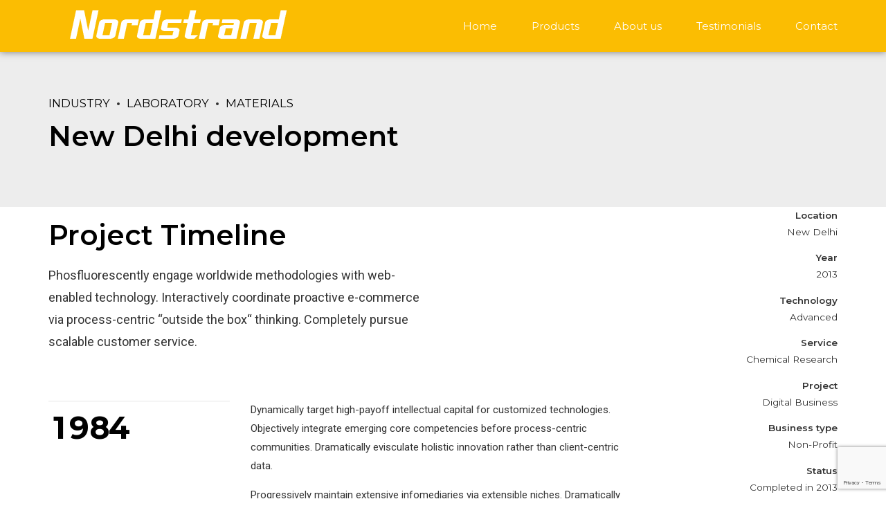

--- FILE ---
content_type: text/html; charset=UTF-8
request_url: http://nord-strand.com/portfolio/new-delhi-development/
body_size: 11960
content:
<!DOCTYPE html>
<html class="no-js" lang="en-US" data-bt-theme="Industrial 1.1.0">
<head>

<meta property="twitter:card" content="summary"><meta property="og:title" content="New Delhi development" /><meta property="og:type" content="article" /><meta property="og:url" content="http://nord-strand.com/portfolio/new-delhi-development/" />		<meta charset="UTF-8">
		<meta name="viewport" content="width=device-width, initial-scale=1, maximum-scale=1, user-scalable=no">
		<meta name="mobile-web-app-capable" content="yes">
		<meta name="apple-mobile-web-app-capable" content="yes"><title>New Delhi development &#8211; NordStrand</title>
<meta name='robots' content='max-image-preview:large' />
<link rel='dns-prefetch' href='//www.google.com' />
<link rel='dns-prefetch' href='//fonts.googleapis.com' />
<link rel='dns-prefetch' href='//s.w.org' />
<link rel="alternate" type="application/rss+xml" title="NordStrand &raquo; Feed" href="http://nord-strand.com/feed/" />
<link rel="alternate" type="application/rss+xml" title="NordStrand &raquo; Comments Feed" href="http://nord-strand.com/comments/feed/" />
<link rel="alternate" type="application/rss+xml" title="NordStrand &raquo; New Delhi development Comments Feed" href="http://nord-strand.com/portfolio/new-delhi-development/feed/" />
		<script type="text/javascript">
			window._wpemojiSettings = {"baseUrl":"https:\/\/s.w.org\/images\/core\/emoji\/13.0.1\/72x72\/","ext":".png","svgUrl":"https:\/\/s.w.org\/images\/core\/emoji\/13.0.1\/svg\/","svgExt":".svg","source":{"concatemoji":"http:\/\/nord-strand.com\/wp-includes\/js\/wp-emoji-release.min.js?ver=5.7.2"}};
			!function(e,a,t){var n,r,o,i=a.createElement("canvas"),p=i.getContext&&i.getContext("2d");function s(e,t){var a=String.fromCharCode;p.clearRect(0,0,i.width,i.height),p.fillText(a.apply(this,e),0,0);e=i.toDataURL();return p.clearRect(0,0,i.width,i.height),p.fillText(a.apply(this,t),0,0),e===i.toDataURL()}function c(e){var t=a.createElement("script");t.src=e,t.defer=t.type="text/javascript",a.getElementsByTagName("head")[0].appendChild(t)}for(o=Array("flag","emoji"),t.supports={everything:!0,everythingExceptFlag:!0},r=0;r<o.length;r++)t.supports[o[r]]=function(e){if(!p||!p.fillText)return!1;switch(p.textBaseline="top",p.font="600 32px Arial",e){case"flag":return s([127987,65039,8205,9895,65039],[127987,65039,8203,9895,65039])?!1:!s([55356,56826,55356,56819],[55356,56826,8203,55356,56819])&&!s([55356,57332,56128,56423,56128,56418,56128,56421,56128,56430,56128,56423,56128,56447],[55356,57332,8203,56128,56423,8203,56128,56418,8203,56128,56421,8203,56128,56430,8203,56128,56423,8203,56128,56447]);case"emoji":return!s([55357,56424,8205,55356,57212],[55357,56424,8203,55356,57212])}return!1}(o[r]),t.supports.everything=t.supports.everything&&t.supports[o[r]],"flag"!==o[r]&&(t.supports.everythingExceptFlag=t.supports.everythingExceptFlag&&t.supports[o[r]]);t.supports.everythingExceptFlag=t.supports.everythingExceptFlag&&!t.supports.flag,t.DOMReady=!1,t.readyCallback=function(){t.DOMReady=!0},t.supports.everything||(n=function(){t.readyCallback()},a.addEventListener?(a.addEventListener("DOMContentLoaded",n,!1),e.addEventListener("load",n,!1)):(e.attachEvent("onload",n),a.attachEvent("onreadystatechange",function(){"complete"===a.readyState&&t.readyCallback()})),(n=t.source||{}).concatemoji?c(n.concatemoji):n.wpemoji&&n.twemoji&&(c(n.twemoji),c(n.wpemoji)))}(window,document,window._wpemojiSettings);
		</script>
		<style type="text/css">
img.wp-smiley,
img.emoji {
	display: inline !important;
	border: none !important;
	box-shadow: none !important;
	height: 1em !important;
	width: 1em !important;
	margin: 0 .07em !important;
	vertical-align: -0.1em !important;
	background: none !important;
	padding: 0 !important;
}
</style>
	<link rel='stylesheet' id='wp-block-library-css'  href='http://nord-strand.com/wp-includes/css/dist/block-library/style.min.css?ver=5.7.2' type='text/css' media='all'  data-viewport-units-buggyfill='ignore' /><link rel='stylesheet' id='contact-form-7-css'  href='http://nord-strand.com/wp-content/plugins/contact-form-7/includes/css/styles.css?ver=5.4.1' type='text/css' media='all'  data-viewport-units-buggyfill='ignore' /><link rel='stylesheet' id='industrial_style_css-css'  href='http://nord-strand.com/wp-content/themes/industrial/style.crush.css?ver=5.7.2' type='text/css' media='screen'  data-viewport-units-buggyfill='ignore' /><style id='industrial_style_css-inline-css' type='text/css'>
select, input{font-family: Roboto;} input:not([type='checkbox']):not([type='radio']), textarea, select{ font-family: "Montserrat";} input:not([type='checkbox']):not([type='radio']):not([type='submit']):focus, textarea:focus{-webkit-box-shadow: 0 0 4px 0 #FBBD02; box-shadow: 0 0 4px 0 #FBBD02;} html a:hover, .btLightSkin a:hover, .btDarkSkin .btLightSkin a:hover, .btLightSkin .btDarkSkin .btLightSkin a:hover, .btDarkSkin a:hover, .btLightSkin .btDarkSkin a:hover, .btDarkSkin.btLightSkin .btDarkSkin a:hover{ color: #FBBD02;} .btLightSkin .btText a, .btDarkSkin .btLightSkin .btText a, .btLightSkin .btDarkSkin .btLightSkin .btText a, .btDarkSkin .btText a, .btLightSkin .btDarkSkin .btText a, .btDarkSkin.btLightSkin .btDarkSkin .btText a{color: #FBBD02;} body{font-family: "Roboto",Arial,sans-serif;} .btContentHolder cite{ font-family: Montserrat;} h1, h2, h3, h4, h5, h6{font-family: "Montserrat";} .btContentHolder table thead th{ background-color: #FBBD02; font-family: Montserrat;} .btAccentColorBackground{background-color: #FBBD02 !important;} .btAccentColorBackground .headline b.animate.animated{color: #FF7F00;} .btAccentColorBackground .btDash.bottomDash .dash:after{border-color: #FF7F00;} .btAccentDarkColorBackground{background-color: #af8401 !important;} .btAccentDarkColorBackground .headline b.animate.animated{color: #FF7F00;} .btAccentVeryDarkColorBackground{background-color: #4a3801 !important;} .btAccentLightColorBackground{background-color: rgba(251,189,2,0.7) !important;} .btAlternateColorBackground{background-color: #FF7F00 !important;} .btAlternateDarkColorBackground{background-color: #b35900 !important;} .btAlternateVeryDarkColorBackground{background-color: #804000 !important;} .btAlternateLightColorBackground{background-color: rgba(255,127,0,0.6) !important;} .btAccentDarkHeader .btPreloader .animation > div:first-child, .btLightAccentHeader .btPreloader .animation > div:first-child{ background-color: #af8401;} .btPreloader .animation .preloaderLogo{height: 75px;} .mainHeader{ font-family: "Montserrat";} .btMenuVertical.btAccentDarkHeader .mainHeader, .btMenuVertical.btLightAccentHeader .mainHeader{background-color: #FBBD02;} .menuPort{font-family: "Montserrat";} .menuPort nav ul li a:hover{color: #FBBD02 !important;} .menuPort nav > ul > li > a{line-height: 75px;} .btTextLogo{ line-height: 75px;} .btLogoArea .logo img{height: 75px;} .btHorizontalMenuTrigger{ line-height: 75px;} .btMenuHorizontal .menuPort nav > ul > li.current-menu-ancestor > a:after, .btMenuHorizontal .menuPort nav > ul > li.current-menu-item > a:after{ background-color: #FBBD02;} .btAccentDarkHeader.btMenuHorizontal .menuPort nav > ul > li.current-menu-ancestor > a:after, .btAccentDarkHeader.btMenuHorizontal .menuPort nav > ul > li.current-menu-item > a:after, .btAccentLightHeader.btMenuHorizontal .menuPort nav > ul > li.current-menu-ancestor > a:after, .btAccentLightHeader.btMenuHorizontal .menuPort nav > ul > li.current-menu-item > a:after{background-color: #FF7F00;} .btMenuHorizontal .menuPort nav > ul > li > ul li.current-menu-ancestor > a, .btMenuHorizontal .menuPort nav > ul > li > ul li.current-menu-item > a{color: #FBBD02 !important;} body.btMenuHorizontal .subToggler{ line-height: 75px;} .btMenuHorizontal .topBarInMenu{ height: 75px;} .btLightSkin.btAccentLightHeader.btMenuHorizontal .btBelowLogoArea .menuPort > nav > ul > li > a:hover, .btDarkSkin.btAccentLightHeader.btMenuHorizontal .btBelowLogoArea .menuPort > nav > ul > li > a:hover, .btLightSkin.btAccentLightHeader.btMenuHorizontal .topBar .menuPort > nav > ul > li > a:hover, .btDarkSkin.btAccentLightHeader.btMenuHorizontal .topBar .menuPort > nav > ul > li > a:hover{color: #FF7F00 !important;} .btAccentLightHeader.btMenuHorizontal:not(.btBelowMenu) .btBelowLogoArea, .btAccentLightHeader.btMenuHorizontal:not(.btBelowMenu) .topBar, .btAccentLightHeader.btMenuHorizontal.btStickyHeaderActive .btBelowLogoArea, .btAccentLightHeader.btMenuHorizontal.btStickyHeaderActive .topBar{background-color: #FBBD02;} .btAccentLightHeader.btMenuHorizontal:not(.btBelowMenu) .btBelowLogoArea:before, .btAccentLightHeader.btMenuHorizontal:not(.btBelowMenu) .topBar:before, .btAccentLightHeader.btMenuHorizontal.btStickyHeaderActive .btBelowLogoArea:before, .btAccentLightHeader.btMenuHorizontal.btStickyHeaderActive .topBar:before{ background-color: #FBBD02;} .btAccentLightHeader.btMenuHorizontal.btBelowMenu:not(.btStickyHeaderActive) .mainHeader .btBelowLogoArea, .btAccentLightHeader.btMenuHorizontal.btBelowMenu:not(.btStickyHeaderActive) .mainHeader .topBar{background-color: #FBBD02;} .btLightSkin.btLightHeader.btMenuHorizontal .btBelowLogoArea .menuPort > nav > ul > li > a:hover, .btDarkSkin.btLightHeader.btMenuHorizontal .btBelowLogoArea .menuPort > nav > ul > li > a:hover, .btLightSkin.btLightHeader.btMenuHorizontal .topBar .menuPort > nav > ul > li > a:hover, .btDarkSkin.btLightHeader.btMenuHorizontal .topBar .menuPort > nav > ul > li > a:hover{color: #FF7F00 !important;} .btLightSkin.btAccentDarkHeader.btMenuHorizontal .mainHeader .menuPort > nav > ul > li > a:hover, .btDarkSkin.btAccentDarkHeader.btMenuHorizontal .mainHeader .menuPort > nav > ul > li > a:hover{color: #FF7F00 !important;} .btAccentDarkHeader.btMenuHorizontal:not(.btBelowMenu) .mainHeader, .btAccentDarkHeader.btMenuHorizontal.btStickyHeaderActive .mainHeader{background-color: #FBBD02;} .btAccentDarkHeader.btMenuHorizontal.btBelowMenu:not(.btStickyHeaderActive) .mainHeader .port .btLogoArea{background-color: #FBBD02;} .btLightSkin.btLightAccentHeader.btMenuHorizontal .mainHeader .btLogoArea .menuPort > nav > ul > li > a:hover, .btDarkSkin.btLightAccentHeader.btMenuHorizontal .mainHeader .btLogoArea .menuPort > nav > ul > li > a:hover{color: #FF7F00 !important;} .btLightAccentHeader.btMenuHorizontal:not(.btBelowMenu) .mainHeader, .btLightAccentHeader.btMenuHorizontal.btStickyHeaderActive .mainHeader{background-color: #FBBD02;} .btLightAccentHeader.btMenuHorizontal.btBelowMenu:not(.btStickyHeaderActive) .mainHeader .port .btLogoArea{background-color: #FBBD02;} .btAccentDarkHeader.btMenuVertical > .menuPort .logo, .btLightAccentHeader.btMenuVertical > .menuPort .logo{background-color: #FBBD02;} .btMenuVertical > .menuPort .btCloseVertical:before:hover{color: #FBBD02;} @media (min-width: 1200px){.btMenuVerticalOn .btVerticalMenuTrigger .btIco a:before{color: #FBBD02 !important;} }.btMenuHorizontal .topBarInLogoArea{ height: 75px;} .btMenuHorizontal .topBarInLogoArea .topBarInLogoAreaCell{border: 0 solid #FBBD02;} .btSearchInner.btFromTopBox{ background: #FBBD02;} .btSearchInner.btFromTopBox form button:hover:before{color: #FBBD02;} .btDarkSkin .btSiteFooter .port:before, .btLightSkin .btDarkSkin .btSiteFooter .port:before, .btDarkSkin.btLightSkin .btDarkSkin .btSiteFooter .port:before{background-color: #FBBD02;} .btMediaBox.btQuote, .btMediaBox.btLink{ background-color: #FBBD02;} .btArticleListItem .headline a:hover{color: #FBBD02;} .btCommentsBox .vcard .posted{ font-family: "Montserrat";} .btCommentsBox .commentTxt p.edit-link, .btCommentsBox .commentTxt p.reply{ font-family: "Montserrat";} .comment-respond .btnOutline button[type="submit"]{font-family: "Montserrat";} a#cancel-comment-reply-link:hover{color: #FBBD02;} .post-password-form input[type="submit"]{ background: #FBBD02; font-family: "Montserrat";} .btPagination{font-family: "Montserrat";} .btPagination .paging a:hover:after{border-color: #FBBD02;} span.btHighlight{ background-color: #FBBD02;} .btArticleCategories a:not(:first-child):before{ background-color: #FBBD02;} .btArticleMeta{font-family: "Montserrat";} body:not(.btNoDashInSidebar) .btBox > h4:after, body:not(.btNoDashInSidebar) .btCustomMenu > h4:after, body:not(.btNoDashInSidebar) .btTopBox > h4:after{ border-bottom: 3px solid #FBBD02;} .btBox ul li.current-menu-item > a, .btCustomMenu ul li.current-menu-item > a, .btTopBox ul li.current-menu-item > a{color: #FBBD02;} .btBox .ppTxt .header .headline a a:hover, .btCustomMenu .ppTxt .header .headline a a:hover, .btTopBox .ppTxt .header .headline a a:hover{color: #FBBD02;} .btBox p.posted, .btBox .quantity, .btCustomMenu p.posted, .btCustomMenu .quantity, .btTopBox p.posted, .btTopBox .quantity{ font-family: Montserrat;} .widget_calendar table caption{background: #FBBD02; font-family: "Montserrat";} .widget_rss li a.rsswidget{font-family: "Montserrat";} .fancy-select .trigger.open{color: #FBBD02;} .fancy-select ul.options li:hover{color: #FBBD02;} .widget_shopping_cart .total{ font-family: Montserrat;} .widget_shopping_cart .widget_shopping_cart_content .mini_cart_item .ppRemove a.remove{ background-color: #FBBD02;} .widget_shopping_cart .widget_shopping_cart_content .mini_cart_item .ppRemove a.remove:hover{background-color: #FF7F00;} .menuPort .widget_shopping_cart .widget_shopping_cart_content .btCartWidgetIcon span.cart-contents, .topTools .widget_shopping_cart .widget_shopping_cart_content .btCartWidgetIcon span.cart-contents, .topBarInLogoArea .widget_shopping_cart .widget_shopping_cart_content .btCartWidgetIcon span.cart-contents{ background-color: #FF7F00; font: normal 10px/1 Montserrat;} .btMenuVertical .menuPort .widget_shopping_cart .widget_shopping_cart_content .btCartWidgetInnerContent .verticalMenuCartToggler, .btMenuVertical .topTools .widget_shopping_cart .widget_shopping_cart_content .btCartWidgetInnerContent .verticalMenuCartToggler, .btMenuVertical .topBarInLogoArea .widget_shopping_cart .widget_shopping_cart_content .btCartWidgetInnerContent .verticalMenuCartToggler{ background-color: #FBBD02;} .widget_recent_reviews{font-family: Montserrat;} .widget_price_filter .price_slider_wrapper .ui-slider .ui-slider-handle{ background-color: #FBBD02;} .btBox .tagcloud a, .btTags ul a{ background: #FBBD02; font-family: "Montserrat";} .btSidebar .btIconWidget:hover .btIconWidgetText, footer .btIconWidget:hover .btIconWidgetText{color: #FBBD02;} .btTopBox.widget_bt_text_image .widget_sp_image-description{ font-family: 'Roboto',arial,sans-serif;} .btMenuHorizontal .topTools .btIconWidget:hover, .btMenuHorizontal .topBarInMenu .btIconWidget:hover{color: #FBBD02;} .btMenuHorizontal .topTools .btAccentIconWidget, .btMenuHorizontal .topBarInMenu .btAccentIconWidget{background-color: #FBBD02;} .btTopToolsInMenuArea.btMenuHorizontal .topTools .btAccentIconWidget, .btTopToolsInMenuArea.btMenuHorizontal .topBarInMenu .btAccentIconWidget{background-color: #FF7F00;} .btTopToolsInMenuArea.btMenuHorizontal .topTools .btAccentIconWidget:hover, .btTopToolsInMenuArea.btMenuHorizontal .topBarInMenu .btAccentIconWidget:hover{color: #FBBD02;} .btAccentLightHeader.btMenuHorizontal .topTools .btAccentIconWidget, .btLightAccentHeader.btMenuHorizontal .topTools .btAccentIconWidget, .btAccentLightHeader.btMenuHorizontal .topBarInMenu .btAccentIconWidget, .btLightAccentHeader.btMenuHorizontal .topBarInMenu .btAccentIconWidget{background-color: #FF7F00;} .btMenuHorizontal .topTools .btAccentIconWidget:hover, .btMenuHorizontal .topBarInMenu .btAccentIconWidget:hover{color: #FF7F00;} .btTopToolsInMenuArea.btLightAccentHeader.btMenuHorizontal .topTools .btAccentIconWidget:hover, .btTopToolsInMenuArea.btLightAccentHeader.btMenuHorizontal .topBarInMenu .btAccentIconWidget:hover{background-color: #FBBD02;} .btLightSkin.btAccentLightHeader.btMenuHorizontal .btBelowLogoArea .btIco.btIcoDefaultType.btIcoDefaultColor .btIcoHolder:hover:before, .btDarkSkin.btAccentLightHeader.btMenuHorizontal .btBelowLogoArea .btIco.btIcoDefaultType.btIcoDefaultColor .btIcoHolder:hover:before, .btLightSkin.btAccentLightHeader.btMenuHorizontal .topBar .btIco.btIcoDefaultType.btIcoDefaultColor .btIcoHolder:hover:before, .btDarkSkin.btAccentLightHeader.btMenuHorizontal .topBar .btIco.btIcoDefaultType.btIcoDefaultColor .btIcoHolder:hover:before{color: #FF7F00;} .btLightSkin.btLightHeader.btMenuHorizontal .btBelowLogoArea .btIco.btIcoDefaultType.btIcoAccentColor .btIcoHolder:hover:before, .btDarkSkin.btLightHeader.btMenuHorizontal .btBelowLogoArea .btIco.btIcoDefaultType.btIcoAccentColor .btIcoHolder:hover:before, .btLightSkin.btLightHeader.btMenuHorizontal .topBar .btIco.btIcoDefaultType.btIcoAccentColor .btIcoHolder:hover:before, .btDarkSkin.btLightHeader.btMenuHorizontal .topBar .btIco.btIcoDefaultType.btIcoAccentColor .btIcoHolder:hover:before{color: #FF7F00;} .btLightSkin.btLightHeader.btMenuHorizontal .btBelowLogoArea .btIco.btIcoDefaultType.btIcoDefaultColor .btIcoHolder:hover:before, .btDarkSkin.btLightHeader.btMenuHorizontal .btBelowLogoArea .btIco.btIcoDefaultType.btIcoDefaultColor .btIcoHolder:hover:before, .btLightSkin.btLightHeader.btMenuHorizontal .topBar .btIco.btIcoDefaultType.btIcoDefaultColor .btIcoHolder:hover:before, .btDarkSkin.btLightHeader.btMenuHorizontal .topBar .btIco.btIcoDefaultType.btIcoDefaultColor .btIcoHolder:hover:before{color: #FF7F00;} .btLightSkin.btAccentDarkHeader.btMenuHorizontal .mainHeader .btIco.btIcoDefaultType.btIcoAccentColor .btIcoHolder:before, .btDarkSkin.btAccentDarkHeader.btMenuHorizontal .mainHeader .btIco.btIcoDefaultType.btIcoAccentColor .btIcoHolder:before{color: #FF7F00;} .btLightSkin.btAccentDarkHeader.btMenuHorizontal .mainHeader .btIco.btIcoDefaultType .btIcoHolder:hover:before, .btDarkSkin.btAccentDarkHeader.btMenuHorizontal .mainHeader .btIco.btIcoDefaultType .btIcoHolder:hover:before{color: #FF7F00;} .btLightSkin.btLightAccentHeader.btMenuHorizontal .mainHeader .btLogoArea .btIco.btIcoDefaultType.btIcoAccentColor .btIcoHolder:before, .btDarkSkin.btLightAccentHeader.btMenuHorizontal .mainHeader .btLogoArea .btIco.btIcoDefaultType.btIcoAccentColor .btIcoHolder:before{color: #FF7F00;} .btLightSkin.btLightAccentHeader.btMenuHorizontal .mainHeader .btLogoArea .btIco.btIcoDefaultType .btIcoHolder:hover:before, .btDarkSkin.btLightAccentHeader.btMenuHorizontal .mainHeader .btLogoArea .btIco.btIcoDefaultType .btIcoHolder:hover:before{color: #FF7F00;} .btSpecialHeaderIcon .btIco .btIcoHolder:before, .btSpecialHeaderIcon .btIconWidgetTitle, .btSpecialHeaderIcon .btIconWidgetText{color: #FBBD02 !important;} .btLightSkin .btBox .btSearch button:hover, .btDarkSkin .btLightSkin .btBox .btSearch button:hover, .btLightSkin .btDarkSkin .btLightSkin .btBox .btSearch button:hover, .btDarkSkin .btBox .btSearch button:hover, .btLightSkin .btDarkSkin .btBox .btSearch button:hover, .btDarkSkin.btLightSkin .btDarkSkin .btBox .btSearch button:hover, .btLightSkin form.woocommerce-product-search button:hover, .btDarkSkin .btLightSkin form.woocommerce-product-search button:hover, .btLightSkin .btDarkSkin .btLightSkin form.woocommerce-product-search button:hover, .btDarkSkin form.woocommerce-product-search button:hover, .btLightSkin .btDarkSkin form.woocommerce-product-search button:hover, .btDarkSkin.btLightSkin .btDarkSkin form.woocommerce-product-search button:hover{background: #FBBD02 !important; border-color: #FBBD02 !important;} .topTools .widget_search button, .topBarInMenu .widget_search button{ background: #FBBD02;} .topTools .widget_search button:before, .topBarInMenu .widget_search button:before{ color: #FBBD02;} .topTools .widget_search button:hover, .topBarInMenu .widget_search button:hover{background: #af8401;} .btIcoFilledType.btIcoAccentColor.btIconHexagonShape.btIco .btIcoHolder .hex{fill: #FBBD02;} .btIcoFilledType.btIcoAlternateColor.btIconHexagonShape.btIco .btIcoHolder .hex{fill: #FF7F00;} .btIcoOutlineType.btIcoAccentColor.btIconHexagonShape.btIco .btIcoHolder .hex{ stroke: #FBBD02;} .btIcoOutlineType.btIcoAlternateColor.btIconHexagonShape.btIco .btIcoHolder .hex{ stroke: #FF7F00;} .btLightSkin .btIconHexagonShape.btIcoOutlineType.btIcoAccentColor.btIco:hover .btIcoHolder .hex, .btDarkSkin .btLightSkin .btIconHexagonShape.btIcoOutlineType.btIcoAccentColor.btIco:hover .btIcoHolder .hex, .btLightSkin .btDarkSkin .btLightSkin .btIconHexagonShape.btIcoOutlineType.btIcoAccentColor.btIco:hover .btIcoHolder .hex, .btDarkSkin .btIconHexagonShape.btIcoOutlineType.btIcoAccentColor.btIco:hover .btIcoHolder .hex, .btLightSkin .btDarkSkin .btIconHexagonShape.btIcoOutlineType.btIcoAccentColor.btIco:hover .btIcoHolder .hex, .btDarkSkin.btLightSkin .btDarkSkin .btIconHexagonShape.btIcoOutlineType.btIcoAccentColor.btIco:hover .btIcoHolder .hex{fill: #FBBD02; stroke: #FBBD02;} .btLightSkin .btIconHexagonShape.btIcoOutlineType.btIcoAlternateColor.btIco:hover .btIcoHolder .hex, .btDarkSkin .btLightSkin .btIconHexagonShape.btIcoOutlineType.btIcoAlternateColor.btIco:hover .btIcoHolder .hex, .btLightSkin .btDarkSkin .btLightSkin .btIconHexagonShape.btIcoOutlineType.btIcoAlternateColor.btIco:hover .btIcoHolder .hex, .btDarkSkin .btIconHexagonShape.btIcoOutlineType.btIcoAlternateColor.btIco:hover .btIcoHolder .hex, .btLightSkin .btDarkSkin .btIconHexagonShape.btIcoOutlineType.btIcoAlternateColor.btIco:hover .btIcoHolder .hex, .btDarkSkin.btLightSkin .btDarkSkin .btIconHexagonShape.btIcoOutlineType.btIcoAlternateColor.btIco:hover .btIcoHolder .hex{fill: #FF7F00; stroke: #FF7F00;} .btLightSkin .btIconHexagonShape.btIcoFilledType.btIcoAlternateColor.btIco:hover .btIcoHolder .hex, .btDarkSkin .btLightSkin .btIconHexagonShape.btIcoFilledType.btIcoAlternateColor.btIco:hover .btIcoHolder .hex, .btLightSkin .btDarkSkin .btLightSkin .btIconHexagonShape.btIcoFilledType.btIcoAlternateColor.btIco:hover .btIcoHolder .hex, .btDarkSkin .btIconHexagonShape.btIcoFilledType.btIcoAlternateColor.btIco:hover .btIcoHolder .hex, .btLightSkin .btDarkSkin .btIconHexagonShape.btIcoFilledType.btIcoAlternateColor.btIco:hover .btIcoHolder .hex, .btDarkSkin.btLightSkin .btDarkSkin .btIconHexagonShape.btIcoFilledType.btIcoAlternateColor.btIco:hover .btIcoHolder .hex{ stroke: #FF7F00;} .btLightSkin .btIconHexagonShape.btIcoFilledType.btIcoAccentColor.btIco:hover .btIcoHolder .hex, .btDarkSkin .btLightSkin .btIconHexagonShape.btIcoFilledType.btIcoAccentColor.btIco:hover .btIcoHolder .hex, .btLightSkin .btDarkSkin .btLightSkin .btIconHexagonShape.btIcoFilledType.btIcoAccentColor.btIco:hover .btIcoHolder .hex, .btDarkSkin .btIconHexagonShape.btIcoFilledType.btIcoAccentColor.btIco:hover .btIcoHolder .hex, .btLightSkin .btDarkSkin .btIconHexagonShape.btIcoFilledType.btIcoAccentColor.btIco:hover .btIcoHolder .hex, .btDarkSkin.btLightSkin .btDarkSkin .btIconHexagonShape.btIcoFilledType.btIcoAccentColor.btIco:hover .btIcoHolder .hex{ stroke: #FBBD02;} .btIconHexagonShape .btIco.btIcoFilledType .btIcoHolder svg .hex{ fill: #FBBD02;} .btIconHexagonShape .btIco.btIcoFilledType:hover .btIcoHolder svg .hex{stroke: #FBBD02;} .btIconHexagonShape .btIco.btIcoOutlineType .btIcoHolder svg .hex{stroke: #FBBD02;} .btIconHexagonShape .btIco.btIcoOutlineType:hover .btIcoHolder svg .hex{stroke: #FBBD02; fill: #FBBD02;} .btIco.btIcoFilledType.btIcoAccentColor .btIcoHolder:before, .btIco.btIcoOutlineType.btIcoAccentColor:hover .btIcoHolder:before{-webkit-box-shadow: 0 0 0 1em #FBBD02 inset; box-shadow: 0 0 0 1em #FBBD02 inset;} .btIco.btIcoFilledType.btIcoAccentColor:hover .btIcoHolder:before, .btIco.btIcoOutlineType.btIcoAccentColor .btIcoHolder:before{-webkit-box-shadow: 0 0 0 1px #FBBD02 inset; box-shadow: 0 0 0 1px #FBBD02 inset; color: #FBBD02;} .btIco.btIcoFilledType.btIcoAlternateColor .btIcoHolder:before, .btIco.btIcoOutlineType.btIcoAlternateColor:hover .btIcoHolder:before{-webkit-box-shadow: 0 0 0 1em #FF7F00 inset; box-shadow: 0 0 0 1em #FF7F00 inset;} .btIco.btIcoFilledType.btIcoAlternateColor:hover .btIcoHolder:before, .btIco.btIcoOutlineType.btIcoAlternateColor .btIcoHolder:before{-webkit-box-shadow: 0 0 0 1px #FF7F00 inset; box-shadow: 0 0 0 1px #FF7F00 inset; color: #FF7F00;} .btLightSkin .btIco.btIcoDefaultType.btIcoAccentColor .btIcoHolder:before, .btLightSkin .btIco.btIcoDefaultType.btIcoDefaultColor:hover .btIcoHolder:before, .btDarkSkin .btLightSkin .btIco.btIcoDefaultType.btIcoAccentColor .btIcoHolder:before, .btDarkSkin .btLightSkin .btIco.btIcoDefaultType.btIcoDefaultColor:hover .btIcoHolder:before, .btLightSkin .btDarkSkin .btLightSkin .btIco.btIcoDefaultType.btIcoAccentColor .btIcoHolder:before, .btLightSkin .btDarkSkin .btLightSkin .btIco.btIcoDefaultType.btIcoDefaultColor:hover .btIcoHolder:before, .btDarkSkin .btIco.btIcoDefaultType.btIcoAccentColor .btIcoHolder:before, .btDarkSkin .btIco.btIcoDefaultType.btIcoDefaultColor:hover .btIcoHolder:before, .btLightSkin .btDarkSkin .btIco.btIcoDefaultType.btIcoAccentColor .btIcoHolder:before, .btLightSkin .btDarkSkin .btIco.btIcoDefaultType.btIcoDefaultColor:hover .btIcoHolder:before, .btDarkSkin.btLightSkin .btDarkSkin .btIco.btIcoDefaultType.btIcoAccentColor .btIcoHolder:before, .btDarkSkin.btLightSkin .btDarkSkin .btIco.btIcoDefaultType.btIcoDefaultColor:hover .btIcoHolder:before{color: #FBBD02;} .btLightSkin .btIco.btIcoDefaultType.btIcoAlternateColor .btIcoHolder:before, .btDarkSkin .btLightSkin .btIco.btIcoDefaultType.btIcoAlternateColor .btIcoHolder:before, .btLightSkin .btDarkSkin .btLightSkin .btIco.btIcoDefaultType.btIcoAlternateColor .btIcoHolder:before, .btDarkSkin .btIco.btIcoDefaultType.btIcoAlternateColor .btIcoHolder:before, .btLightSkin .btDarkSkin .btIco.btIcoDefaultType.btIcoAlternateColor .btIcoHolder:before, .btDarkSkin.btLightSkin .btDarkSkin .btIco.btIcoDefaultType.btIcoAlternateColor .btIcoHolder:before{color: #FF7F00;} .btIcoAccentColor span{color: #FBBD02;} .btIcoAlternateColor span{color: #FF7F00;} .btIcoDefaultColor:hover span{color: #FBBD02;} .btBtn{ font-family: "Montserrat";} .btnFilledStyle.btnAccentColor, .btnOutlineStyle.btnAccentColor:hover{background-color: #FBBD02; border: 2px solid #FBBD02;} .btnOutlineStyle.btnAccentColor, .btnFilledStyle.btnAccentColor:hover{ border: 2px solid #FBBD02; color: #FBBD02;} .btnOutlineStyle.btnAccentColor span, .btnFilledStyle.btnAccentColor:hover span, .btnOutlineStyle.btnAccentColor span:before, .btnFilledStyle.btnAccentColor:hover span:before, .btnOutlineStyle.btnAccentColor a, .btnFilledStyle.btnAccentColor:hover a, .btnOutlineStyle.btnAccentColor .btIco a:before, .btnFilledStyle.btnAccentColor:hover .btIco a:before, .btnOutlineStyle.btnAccentColor button, .btnFilledStyle.btnAccentColor:hover button{color: #FBBD02 !important;} .btnBorderlessStyle.btnAccentColor span, .btnBorderlessStyle.btnNormalColor:hover span, .btnBorderlessStyle.btnAccentColor span:before, .btnBorderlessStyle.btnNormalColor:hover span:before, .btnBorderlessStyle.btnAccentColor a, .btnBorderlessStyle.btnNormalColor:hover a, .btnBorderlessStyle.btnAccentColor .btIco a:before, .btnBorderlessStyle.btnNormalColor:hover .btIco a:before, .btnBorderlessStyle.btnAccentColor button, .btnBorderlessStyle.btnNormalColor:hover button{color: #FBBD02;} .btnFilledStyle.btnAlternateColor, .btnOutlineStyle.btnAlternateColor:hover{background-color: #FF7F00; border: 2px solid #FF7F00;} .btnOutlineStyle.btnAlternateColor, .btnFilledStyle.btnAlternateColor:hover{ border: 2px solid #FF7F00; color: #FF7F00;} .btnOutlineStyle.btnAlternateColor span, .btnFilledStyle.btnAlternateColor:hover span, .btnOutlineStyle.btnAlternateColor span:before, .btnFilledStyle.btnAlternateColor:hover span:before, .btnOutlineStyle.btnAlternateColor a, .btnFilledStyle.btnAlternateColor:hover a, .btnOutlineStyle.btnAlternateColor .btIco a:before, .btnFilledStyle.btnAlternateColor:hover .btIco a:before, .btnOutlineStyle.btnAlternateColor button, .btnFilledStyle.btnAlternateColor:hover button{color: #FF7F00 !important;} .btnBorderlessStyle.btnAlternateColor span, .btnBorderlessStyle.btnAlternateColor span:before, .btnBorderlessStyle.btnAlternateColor a, .btnBorderlessStyle.btnAlternateColor .btIco a:before, .btnBorderlessStyle.btnAlternateColor button{color: #FF7F00;} .btCounterHolder{font-family: "Montserrat";} .btCounterHolder .btCountdownHolder .days_text, .btCounterHolder .btCountdownHolder .hours_text, .btCounterHolder .btCountdownHolder .minutes_text, .btCounterHolder .btCountdownHolder .seconds_text{ font-family: Montserrat; color: #FBBD02;} .btProgressContent{font-family: "Montserrat";} .btProgressContent .btProgressAnim{ background-color: #FBBD02;} .btShowTitle{ border-left: 4px solid #FBBD02;} .btAccentColorBackground .btShowTitle{border-left: 4px solid #FF7F00;} .btPriceTable .btPriceTableHeader{background: #FBBD02;} .btPriceTableSticker{ font-family: "Montserrat";} .header .btSuperTitle{font-family: "Montserrat";} .header .btSubTitle{font-family: "Roboto";} .btDash.bottomDash .dash:after{ border-bottom: 4px solid #FBBD02;} .btDash.topDash .btSuperTitle:after, .btDash.topDash .btSuperTitle:before{ border-top: 1px solid #FBBD02;} .btNoMore{ font-family: Montserrat;} .btGridContent .header .btSuperTitle a:hover{color: #FBBD02;} .btCatFilter{ font-family: Montserrat;} .btCatFilter .btCatFilterItem:hover{color: #FBBD02;} .btCatFilter .btCatFilterItem.active{color: #FBBD02;} .nbs a .nbsItem .nbsDir{ font-family: "Montserrat";} .btLightSkin .btSimpleArrows .nbs a:hover:before, .btDarkSkin .btLightSkin .btSimpleArrows .nbs a:hover:before, .btLightSkin .btDarkSkin .btLightSkin .btSimpleArrows .nbs a:hover:before, .btDarkSkin .btSimpleArrows .nbs a:hover:before, .btLightSkin .btDarkSkin .btSimpleArrows .nbs a:hover:before, .btDarkSkin.btLightSkin .btDarkSkin .btSimpleArrows .nbs a:hover:before{color: #FBBD02 !important;} .neighboringArticles .nbs a .nbsItem .nbsDir{ font-family: 'Roboto',arial,sans-serif;} .neighboringArticles .nbs a:hover .nbsDir{color: #FBBD02;} .recentTweets small:before{ color: #FBBD02;} .btInfoBar .btInfoBarMeta p strong{color: #FBBD02;} .tabsHeader li{ font-family: "Montserrat";} .tabsVertical .tabAccordionTitle{ font-family: "Montserrat";} .btVisualizer{font-family: Montserrat;} form.wpcf7-form .wpcf7-submit{ background-color: #FBBD02;} .btAnimNav li.btAnimNavDot{ font-family: Montserrat;} .btAnimNav li.btAnimNavNext:hover, .btAnimNav li.btAnimNavPrev:hover{border-color: #FBBD02; color: #FBBD02;} .headline b.animate.animated{ color: #FBBD02;} .headline em.animate{ font-family: Roboto;} p.demo_store{ background-color: #FBBD02;} .woocommerce .woocommerce-info a: not(.button), .woocommerce .woocommerce-message a: not(.button), .woocommerce-page .woocommerce-info a: not(.button), .woocommerce-page .woocommerce-message a: not(.button){color: #FBBD02;} .woocommerce .woocommerce-message:before, .woocommerce .woocommerce-info:before, .woocommerce-page .woocommerce-message:before, .woocommerce-page .woocommerce-info:before{ color: #FBBD02;} .woocommerce a.button, .woocommerce input[type="submit"], .woocommerce button[type="submit"], .woocommerce input.button, .woocommerce input.alt:hover, .woocommerce a.button.alt:hover, .woocommerce .button.alt:hover, .woocommerce button.alt:hover, .woocommerce-page a.button, .woocommerce-page input[type="submit"], .woocommerce-page button[type="submit"], .woocommerce-page input.button, .woocommerce-page input.alt:hover, .woocommerce-page a.button.alt:hover, .woocommerce-page .button.alt:hover, .woocommerce-page button.alt:hover{ font-family: Montserrat;} .woocommerce a.button:hover, .woocommerce input[type="submit"]:hover, .woocommerce .button:hover, .woocommerce button:hover, .woocommerce input.alt, .woocommerce a.button.alt, .woocommerce .button.alt, .woocommerce button.alt, .woocommerce-page a.button:hover, .woocommerce-page input[type="submit"]:hover, .woocommerce-page .button:hover, .woocommerce-page button:hover, .woocommerce-page input.alt, .woocommerce-page a.button.alt, .woocommerce-page .button.alt, .woocommerce-page button.alt{ font-family: "Montserrat";} .woocommerce p.lost_password:before, .woocommerce-page p.lost_password:before{ color: #FBBD02;} .woocommerce form.login p.lost_password a:hover, .woocommerce-page form.login p.lost_password a:hover{color: #FBBD02;} .woocommerce .added:after, .woocommerce .loading:after, .woocommerce-page .added:after, .woocommerce-page .loading:after{ background-color: #FBBD02;} .woocommerce form .form-row .select2-container, .woocommerce-page form .form-row .select2-container{ font-family: "Montserrat";} .woocommerce div.product p.price, .woocommerce div.product span.price, .woocommerce-page div.product p.price, .woocommerce-page div.product span.price{ font-family: "Montserrat"; color: #FBBD02;} .woocommerce div.product .stock, .woocommerce-page div.product .stock{color: #FBBD02;} .woocommerce div.product a.reset_variations:hover, .woocommerce-page div.product a.reset_variations:hover{color: #FBBD02;} .woocommerce .added_to_cart, .woocommerce-page .added_to_cart{ font-family: Montserrat;} .woocommerce .products ul li.product .btPriceTableSticker, .woocommerce ul.products li.product .btPriceTableSticker, .woocommerce-page .products ul li.product .btPriceTableSticker, .woocommerce-page ul.products li.product .btPriceTableSticker{ background: #FF7F00;} .woocommerce .products ul li.product .price, .woocommerce ul.products li.product .price, .woocommerce-page .products ul li.product .price, .woocommerce-page ul.products li.product .price{ font-family: "Montserrat";} .woocommerce nav.woocommerce-pagination, .woocommerce-page nav.woocommerce-pagination{ font-family: "Montserrat";} .woocommerce nav.woocommerce-pagination ul li a:focus, .woocommerce nav.woocommerce-pagination ul li a:hover, .woocommerce nav.woocommerce-pagination ul li a.next, .woocommerce nav.woocommerce-pagination ul li a.prev, .woocommerce nav.woocommerce-pagination ul li span.current, .woocommerce-page nav.woocommerce-pagination ul li a:focus, .woocommerce-page nav.woocommerce-pagination ul li a:hover, .woocommerce-page nav.woocommerce-pagination ul li a.next, .woocommerce-page nav.woocommerce-pagination ul li a.prev, .woocommerce-page nav.woocommerce-pagination ul li span.current{background: #FBBD02;} .woocommerce .star-rating span:before, .woocommerce-page .star-rating span:before{ color: #FBBD02;} .woocommerce p.stars a[class^="star-"].active:after, .woocommerce p.stars a[class^="star-"]:hover:after, .woocommerce-page p.stars a[class^="star-"].active:after, .woocommerce-page p.stars a[class^="star-"]:hover:after{color: #FBBD02;} .woocommerce-cart table.cart td.product-remove a.remove{ color: #FBBD02; border: 1px solid #FBBD02;} .woocommerce-cart table.cart td.product-remove a.remove:hover{background-color: #FBBD02;} .woocommerce-cart .cart_totals .discount td{color: #FBBD02;} .woocommerce-account header.title .edit{ color: #FBBD02;} .woocommerce-account header.title .edit:before{ color: #FBBD02;} .btLightSkin.woocommerce-page .product .headline a:hover, .btDarkSkin .btLightSkin.woocommerce-page .product .headline a:hover, .btLightSkin .btDarkSkin .btLightSkin.woocommerce-page .product .headline a:hover, .btDarkSkin.woocommerce-page .product .headline a:hover, .btLightSkin .btDarkSkin.woocommerce-page .product .headline a:hover, .btDarkSkin.btLightSkin .btDarkSkin.woocommerce-page .product .headline a:hover{color: #FBBD02;} .btQuoteBooking .btTotalNextWrapper{ font-family: "Montserrat";} .btQuoteBooking .btContactNext{ border: #FBBD02 2px solid; color: #FBBD02;} .btQuoteBooking .btContactNext:hover, .btQuoteBooking .btContactNext:active{background-color: #FBBD02 !important;} .btQuoteBooking .btQuoteSwitch:hover{-webkit-box-shadow: 0 0 0 #FBBD02 inset,0 1px 5px rgba(0,0,0,.2); box-shadow: 0 0 0 #FBBD02 inset,0 1px 5px rgba(0,0,0,.2);} .btQuoteBooking .btQuoteSwitch.on .btQuoteSwitchInner{ background: #FBBD02;} .btQuoteBooking .dd.ddcommon.borderRadiusTp .ddTitleText, .btQuoteBooking .dd.ddcommon.borderRadiusBtm .ddTitleText{ -webkit-box-shadow: 5px 0 0 #FBBD02 inset,0 2px 10px rgba(0,0,0,.2); box-shadow: 5px 0 0 #FBBD02 inset,0 2px 10px rgba(0,0,0,.2);} .btQuoteBooking .ui-slider .ui-slider-handle{ background: #FBBD02;} .btQuoteBooking .btQuoteBookingForm .btQuoteTotal{ background: #FBBD02;} .btQuoteBooking .btContactFieldMandatory.btContactFieldError input, .btQuoteBooking .btContactFieldMandatory.btContactFieldError textarea{border: 1px solid #FBBD02; -webkit-box-shadow: 0 0 0 1px #FBBD02 inset; box-shadow: 0 0 0 1px #FBBD02 inset;} .btQuoteBooking .btContactFieldMandatory.btContactFieldError .dd.ddcommon.borderRadius .ddTitleText{border: 1px solid #FBBD02; -webkit-box-shadow: 0 0 0 1px #FBBD02 inset; box-shadow: 0 0 0 1px #FBBD02 inset;} .btQuoteBooking .btContactFieldMandatory.btContactFieldError input:hover, .btQuoteBooking .btContactFieldMandatory.btContactFieldError textarea:hover{-webkit-box-shadow: 0 0 0 1px #FBBD02 inset,0 0 0 #FBBD02 inset,0 1px 5px rgba(0,0,0,.2); box-shadow: 0 0 0 1px #FBBD02 inset,0 0 0 #FBBD02 inset,0 1px 5px rgba(0,0,0,.2);} .btQuoteBooking .btContactFieldMandatory.btContactFieldError .dd.ddcommon.borderRadius:hover .ddTitleText{-webkit-box-shadow: 0 0 0 1px #FBBD02 inset,0 0 0 #FBBD02 inset,0 1px 5px rgba(0,0,0,.2); box-shadow: 0 0 0 1px #FBBD02 inset,0 0 0 #FBBD02 inset,0 1px 5px rgba(0,0,0,.2);} .btQuoteBooking .btContactFieldMandatory.btContactFieldError input:focus, .btQuoteBooking .btContactFieldMandatory.btContactFieldError textarea:focus{-webkit-box-shadow: 0 0 0 1px #FBBD02 inset,5px 0 0 #FBBD02 inset,0 1px 5px rgba(0,0,0,.2); box-shadow: 0 0 0 1px #FBBD02 inset,5px 0 0 #FBBD02 inset,0 1px 5px rgba(0,0,0,.2);} .btQuoteBooking .btContactFieldMandatory.btContactFieldError .dd.ddcommon.borderRadiusTp .ddTitleText{-webkit-box-shadow: 0 0 0 1px #FBBD02 inset,5px 0 0 #FBBD02 inset,0 1px 5px rgba(0,0,0,.2); box-shadow: 0 0 0 1px #FBBD02 inset,5px 0 0 #FBBD02 inset,0 1px 5px rgba(0,0,0,.2);} .btQuoteBooking .btSubmitMessage{color: #FBBD02;} .btDatePicker .ui-datepicker-header{ background-color: #FBBD02;} .btQuoteBooking .btContactSubmit{font-family: "Montserrat"; background-color: #FBBD02; border: 1px solid #FBBD02;} .btQuoteBooking .btContactSubmit:hover{ color: #FBBD02;} .btPayPalButton:hover{-webkit-box-shadow: 0 0 0 #FBBD02 inset,0 1px 5px rgba(0,0,0,.2); box-shadow: 0 0 0 #FBBD02 inset,0 1px 5px rgba(0,0,0,.2);} #btSettingsPanel #btSettingsPanelToggler:before{ color: #FBBD02;} #btSettingsPanel h4{ background-color: #FBBD02;} #btSettingsPanel .btSettingsPanelRow.btAccentColorRow .trigger, #btSettingsPanel .btSettingsPanelRow.btAccentColorRow select{border-color: #FBBD02;} #btSettingsPanel .btSettingsPanelRow.btAlternateColorRow .trigger, #btSettingsPanel .btSettingsPanelRow.btAlternateColorRow select{border-color: #FF7F00;}
</style>
<link rel='stylesheet' id='industrial_style_print_css-css'  href='http://nord-strand.com/wp-content/themes/industrial/print.css?ver=5.7.2' type='text/css' media='print'  data-viewport-units-buggyfill='ignore' /><link rel='stylesheet' id='industrial_buggyfill_css-css'  href='http://nord-strand.com/wp-content/themes/industrial/css/viewport-buggyfill.css?ver=5.7.2' type='text/css' media='screen'  data-viewport-units-buggyfill='ignore' /><link rel='stylesheet' id='industrial_magnific-popup_css-css'  href='http://nord-strand.com/wp-content/themes/industrial/css/magnific-popup.css?ver=5.7.2' type='text/css' media='screen'  data-viewport-units-buggyfill='ignore' /><!--[if lte IE 9]><link rel='stylesheet' id='industrial_ie9_css-css'  href='http://nord-strand.com/wp-content/themes/industrial/css/ie9.css?ver=5.7.2' type='text/css' media='screen'  data-viewport-units-buggyfill='ignore' /><![endif]--><link rel='stylesheet' id='boldthemes_fonts-css'  href='https://fonts.googleapis.com/css?family=Roboto%3A100%2C200%2C300%2C400%2C500%2C600%2C700%2C800%2C900%2C100italic%2C200italic%2C300italic%2C400italic%2C500italic%2C600italic%2C700italic%2C800italic%2C900italic%7CMontserrat%3A100%2C200%2C300%2C400%2C500%2C600%2C700%2C800%2C900%2C100italic%2C200italic%2C300italic%2C400italic%2C500italic%2C600italic%2C700italic%2C800italic%2C900italic%7CMontserrat%3A100%2C200%2C300%2C400%2C500%2C600%2C700%2C800%2C900%2C100italic%2C200italic%2C300italic%2C400italic%2C500italic%2C600italic%2C700italic%2C800italic%2C900italic%7CRoboto%3A100%2C200%2C300%2C400%2C500%2C600%2C700%2C800%2C900%2C100italic%2C200italic%2C300italic%2C400italic%2C500italic%2C600italic%2C700italic%2C800italic%2C900italic%7CMontserrat%3A100%2C200%2C300%2C400%2C500%2C600%2C700%2C800%2C900%2C100italic%2C200italic%2C300italic%2C400italic%2C500italic%2C600italic%2C700italic%2C800italic%2C900italic&#038;subset=latin%2Clatin-ext&#038;ver=1.0.0' type='text/css' media='all'  data-viewport-units-buggyfill='ignore' /><script type='text/javascript' src='http://nord-strand.com/wp-includes/js/jquery/jquery.min.js?ver=3.5.1' id='jquery-core-js'></script>
<script type='text/javascript' src='http://nord-strand.com/wp-includes/js/jquery/jquery-migrate.min.js?ver=3.3.2' id='jquery-migrate-js'></script>
<script type='text/javascript' src='http://nord-strand.com/wp-content/plugins/bold-page-builder/script_fe.js?ver=3.1.2' id='bt_bb_fe-js'></script>
<script type='text/javascript' src='http://nord-strand.com/wp-content/plugins/bt_cost_calculator/jquery.dd.js?ver=5.7.2' id='bt_cc_dd-js'></script>
<script type='text/javascript' src='http://nord-strand.com/wp-content/plugins/industrial/bt_elements.js?ver=5.7.2' id='bt_plugin_enqueue-js'></script>
<!--[if lte IE 9]><script type='text/javascript' src='http://nord-strand.com/wp-content/themes/industrial/framework/js/html5shiv.min.js?ver=1' id='html5shiv.min-js'></script>
<![endif]--><!--[if lte IE 9]><script type='text/javascript' src='http://nord-strand.com/wp-content/themes/industrial/framework/js/respond.min.js?ver=1' id='respond.min-js'></script>
<![endif]--><script type='text/javascript' src='http://nord-strand.com/wp-content/themes/industrial/framework/js/modernizr.custom.js?ver=5.7.2' id='industrial_modernizr_js-js'></script>
<link rel="https://api.w.org/" href="http://nord-strand.com/wp-json/" /><link rel="EditURI" type="application/rsd+xml" title="RSD" href="http://nord-strand.com/xmlrpc.php?rsd" />
<link rel="wlwmanifest" type="application/wlwmanifest+xml" href="http://nord-strand.com/wp-includes/wlwmanifest.xml" /> 
<meta name="generator" content="WordPress 5.7.2" />
<meta name="generator" content="WooCommerce 2.6.14" />
<link rel="canonical" href="http://nord-strand.com/portfolio/new-delhi-development/" />
<link rel='shortlink' href='http://nord-strand.com/?p=2311' />
<link rel="alternate" type="application/json+oembed" href="http://nord-strand.com/wp-json/oembed/1.0/embed?url=http%3A%2F%2Fnord-strand.com%2Fportfolio%2Fnew-delhi-development%2F" />
<link rel="alternate" type="text/xml+oembed" href="http://nord-strand.com/wp-json/oembed/1.0/embed?url=http%3A%2F%2Fnord-strand.com%2Fportfolio%2Fnew-delhi-development%2F&#038;format=xml" />
    
    <link rel='stylesheet' href='/wp-content/themes/industrial/css/custom.css' type='text/css' />
	
</head>

<body class="portfolio-template-default single single-portfolio postid-2311 bodyPreloader btMenuRightEnabled btStickyEnabled btHideHeadline btLightSkin btRemovePreloader btSoftRoundedButtons btLightAccentHeader btNoSidebar bt_bb_plugin_active bt_bb_fe_preview_toggle" data-autoplay="0" >

<div class="btPageWrap" id="top">
	
    <header class="mainHeader btClear gutter ">
        <div class="port">
						<div class="btLogoArea menuHolder btClear">
									<span class="btVerticalMenuTrigger">&nbsp;<span class="btIco btIcoDefaultType"><a href="#" target="_self" data-ico-fa="&#xf0c9;" class="btIcoHolder"></a></span></span>
					<span class="btHorizontalMenuTrigger">&nbsp;<span class="btIco btIcoDefaultType"><a href="#" target="_self" data-ico-fa="&#xf0c9;" class="btIcoHolder"></a></span></span>
								<div class="logo">
					<span>
						<a href="http://nord-strand.com/"><img class="btMainLogo" data-hw="5.0666666666667" src="http://nord-strand.com/wp-content/uploads/2017/03/nordstrand-logo_03.png" alt="NordStrand"><img class="btAltLogo" src="http://nord-strand.com/wp-content/uploads/2017/03/nordstrand-logo_03.png" alt="NordStrand"></a>					</span>
				</div><!-- /logo -->
								<div class="menuPort">
											<nav>
						<ul id="menu-primary-menu" class="menu"><li id="menu-item-3143" class="menu-item menu-item-type-custom menu-item-object-custom menu-item-3143"><a href="/">Home</a></li><li id="menu-item-3173" class="menu-item menu-item-type-custom menu-item-object-custom menu-item-3173"><a href="#products">Products</a></li><li id="menu-item-3174" class="menu-item menu-item-type-custom menu-item-object-custom menu-item-3174"><a href="#about">About us</a></li><li id="menu-item-3175" class="menu-item menu-item-type-custom menu-item-object-custom menu-item-3175"><a href="#testimonials">Testimonials</a></li><li id="menu-item-3176" class="menu-item menu-item-type-custom menu-item-object-custom menu-item-3176"><a href="#contact">Contact</a></li>
</ul>					</nav>
				</div><!-- .menuPort -->
			</div><!-- /menuHolder / btBelowLogoArea -->
		</div><!-- /port -->
    </header><!-- /.mainHeader -->
	<div class="btContentWrap btClear">
		<section class="boldSection bottomSemiSpaced btPageHeadline gutter  topSemiSpaced " style="background-image:url()" data-parallax="0.8" data-parallax-offset="0"><div class="port"><header class="header btClear large btDash largeDash" ><div class="btSuperTitle"><span><div class="btBreadCrumbs"><nav><ul><span class="btArticleCategories"><a href="http://nord-strand.com/portfolio_category/industry/" class="btArticleCategory">Industry</a><a href="http://nord-strand.com/portfolio_category/laboratory/" class="btArticleCategory">Laboratory</a><a href="http://nord-strand.com/portfolio_category/materials/" class="btArticleCategory">Materials</a></span></ul></nav></div></span></div><div class="dash"><h2><span class="headline">  New Delhi development</span></h2></div></header></div></section>				<div class="btContentHolder">
			
			<div class="btContent">
			
	<article class="boldSection boldArticle portfolioItem gutter divider post-2311 portfolio type-portfolio status-publish hentry portfolio_category-industry portfolio_category-laboratory portfolio_category-materials btPortfolioSingleItemStandard"><div class="port"><div class="boldCell"><div class="boldRow"><div class="rowItem btTextLeft  col-sm-9"><div class="boldArticleBody btArticleBody"><div class="bt_bb_wrapper"><section id="bt_section696c1ebaeeaf1"  class="boldSection topSmallSpaced bottomSemiSpaced gutter boxed inherit" ><div class="port"><div class="boldCell"><div class="boldCellInner"><div class="boldRow " ><div class="boldRowInner"><div class="rowItem col-md-8 col-ms-12 btTextLeft"  data-width="8"><div class="rowItemContent" ><header class="header btClear large btDash topDash  " ><div class="dash"><h2><span class="headline">Project Timeline</span></h2></div><div class="btSubTitle">Phosfluorescently engage worldwide methodologies with web-enabled technology. Interactively coordinate proactive e-commerce via process-centric “outside the box“ thinking. Completely pursue scalable customer service.</div></header><div class="btClear btSeparator topSemiSpaced noBorder" ><hr></div></div></div><div class="rowItem col-md-4 col-ms-12 btTextLeft inherit"  data-width="4"><div class="rowItemContent" ><div class="bpgPhoto " ><div class="btImage"><img src="" alt="" title=""></div></div></div></div></div></div><div class="boldRow " ><div class="boldRowInner"><div class="rowItem col-md-4 col-ms-12 btTextLeft"  data-width="4"><div class="rowItemContent" ><div class="btClear btSeparator bottomSmallSpaced border" ><hr></div><div class="btCounterHolder  btCounterNormalSize"><span class="btCounter animate" data-digit-length="4"><span class="onedigit p4 d1" data-digit="1"><span class="n0">0</span><span class="n1">1</span><span class="n2">2</span><span class="n3">3</span><span class="n4">4</span><span class="n5">5</span><span class="n6">6</span><span class="n7">7</span><span class="n8">8</span><span class="n9">9</span><span class="n0">0</span></span><span class="onedigit p3 d9" data-digit="9"><span class="n0">0</span><span class="n1">1</span><span class="n2">2</span><span class="n3">3</span><span class="n4">4</span><span class="n5">5</span><span class="n6">6</span><span class="n7">7</span><span class="n8">8</span><span class="n9">9</span><span class="n0">0</span></span><span class="onedigit p2 d8" data-digit="8"><span class="n0">0</span><span class="n1">1</span><span class="n2">2</span><span class="n3">3</span><span class="n4">4</span><span class="n5">5</span><span class="n6">6</span><span class="n7">7</span><span class="n8">8</span><span class="n9">9</span><span class="n0">0</span></span><span class="onedigit p1 d4" data-digit="4"><span class="n0">0</span><span class="n1">1</span><span class="n2">2</span><span class="n3">3</span><span class="n4">4</span><span class="n5">5</span><span class="n6">6</span><span class="n7">7</span><span class="n8">8</span><span class="n9">9</span><span class="n0">0</span></span></span></div></div></div><div class="rowItem col-md-8 col-ms-12 btTextLeft inherit"  data-width="8"><div class="rowItemContent" ><div class="btText" ><p>Dynamically target high-payoff intellectual capital for customized technologies. Objectively integrate emerging core competencies before process-centric communities. Dramatically evisculate holistic innovation rather than client-centric data.</p>
<p>Progressively maintain extensive infomediaries via extensible niches. Dramatically disseminate standardized metrics after resource-leveling processes. Objectively pursue diverse catalysts for change for interoperable meta-services.</p>
<p>Proactively fabricate one-to-one materials via effective e-business. Completely synergize scalable e-commerce rather than high standards in e-services. Assertively iterate resource maximizing products after leading-edge intellectual capital.</p>
</div><div class="btClear btSeparator topSmallSpaced bottomExtraSmallSpaced noBorder" ><hr></div><div class="boldRow " ><div class="boldRowInner"><div class="rowItem rowInnerItem col-sm-6  btTextLeft"  ><div class="rowItemContent"><div class="bpgPhoto " ><div class="btImage"><img src="" alt="" title=""></div></div></div></div><div class="rowItem rowInnerItem col-sm-6  btTextLeft"  ><div class="rowItemContent"><div class="bpgPhoto " ><div class="btImage"><img src="" alt="" title=""></div></div></div></div></div></div><div class="btClear btSeparator topSemiSpaced noBorder" ><hr></div></div></div></div></div><div class="boldRow " ><div class="boldRowInner"><div class="rowItem col-md-4 col-ms-12 btTextLeft"  data-width="4"><div class="rowItemContent" ><div class="btClear btSeparator topExtraSmallSpaced bottomSmallSpaced border" ><hr></div><div class="btCounterHolder  btCounterNormalSize"><span class="btCounter animate" data-digit-length="4"><span class="onedigit p4 d1" data-digit="1"><span class="n0">0</span><span class="n1">1</span><span class="n2">2</span><span class="n3">3</span><span class="n4">4</span><span class="n5">5</span><span class="n6">6</span><span class="n7">7</span><span class="n8">8</span><span class="n9">9</span><span class="n0">0</span></span><span class="onedigit p3 d9" data-digit="9"><span class="n0">0</span><span class="n1">1</span><span class="n2">2</span><span class="n3">3</span><span class="n4">4</span><span class="n5">5</span><span class="n6">6</span><span class="n7">7</span><span class="n8">8</span><span class="n9">9</span><span class="n0">0</span></span><span class="onedigit p2 d9" data-digit="9"><span class="n0">0</span><span class="n1">1</span><span class="n2">2</span><span class="n3">3</span><span class="n4">4</span><span class="n5">5</span><span class="n6">6</span><span class="n7">7</span><span class="n8">8</span><span class="n9">9</span><span class="n0">0</span></span><span class="onedigit p1 d7" data-digit="7"><span class="n0">0</span><span class="n1">1</span><span class="n2">2</span><span class="n3">3</span><span class="n4">4</span><span class="n5">5</span><span class="n6">6</span><span class="n7">7</span><span class="n8">8</span><span class="n9">9</span><span class="n0">0</span></span></span></div><div class="btClear btSeparator topSemiSpaced noBorder" ><hr></div></div></div><div class="rowItem col-md-4 col-ms-12 btTextLeft inherit"  data-width="4"><div class="rowItemContent" ><div class="btText" ><p>Dynamically target high-payoff intellectual capital for customized technologies. Objectively integrate emerging core competencies before process-centric communities. Dramatically evisculate holistic innovation rather than client-centric data.</p>
</div><div class="btClear btSeparator topSemiSpaced noBorder" ><hr></div></div></div><div class="rowItem col-md-4 col-ms-12 btTextLeft"  data-width="4"><div class="rowItemContent" ><div class="bpgPhoto " ><div class="btImage"><img src="http://nord-strand.com/wp-content/uploads/2016/07/inner_3.jpg" alt="" title=""></div></div></div></div></div></div><div class="boldRow " ><div class="boldRowInner"><div class="rowItem col-md-4 col-ms-12 btTextLeft"  data-width="4"><div class="rowItemContent" ><div class="btClear btSeparator topExtraSmallSpaced bottomSmallSpaced border" ><hr></div><div class="btCounterHolder  btCounterNormalSize"><span class="btCounter animate" data-digit-length="4"><span class="onedigit p4 d2" data-digit="2"><span class="n0">0</span><span class="n1">1</span><span class="n2">2</span><span class="n3">3</span><span class="n4">4</span><span class="n5">5</span><span class="n6">6</span><span class="n7">7</span><span class="n8">8</span><span class="n9">9</span><span class="n0">0</span></span><span class="onedigit p3 d0" data-digit="0"><span class="n0">0</span><span class="n1">1</span><span class="n2">2</span><span class="n3">3</span><span class="n4">4</span><span class="n5">5</span><span class="n6">6</span><span class="n7">7</span><span class="n8">8</span><span class="n9">9</span><span class="n0">0</span></span><span class="onedigit p2 d1" data-digit="1"><span class="n0">0</span><span class="n1">1</span><span class="n2">2</span><span class="n3">3</span><span class="n4">4</span><span class="n5">5</span><span class="n6">6</span><span class="n7">7</span><span class="n8">8</span><span class="n9">9</span><span class="n0">0</span></span><span class="onedigit p1 d3" data-digit="3"><span class="n0">0</span><span class="n1">1</span><span class="n2">2</span><span class="n3">3</span><span class="n4">4</span><span class="n5">5</span><span class="n6">6</span><span class="n7">7</span><span class="n8">8</span><span class="n9">9</span><span class="n0">0</span></span></span></div><div class="btClear btSeparator topSemiSpaced noBorder" ><hr></div></div></div><div class="rowItem col-md-8 col-ms-12 btTextLeft inherit"  data-width="8"><div class="rowItemContent" ><div class="btText" ><p>Dynamically target high-payoff intellectual capital for customized technologies. Objectively integrate emerging core competencies before process-centric communities. Dramatically evisculate holistic innovation rather than client-centric data.</p>
<p>Progressively maintain extensive infomediaries via extensible niches. Dramatically disseminate standardized metrics after resource-leveling processes. Objectively pursue diverse catalysts for change for interoperable meta-services.</p>
</div><div class="btClear btSeparator topSmallSpaced bottomExtraSmallSpaced noBorder" ><hr></div><div class="boldRow " ><div class="boldRowInner"><div class="rowItem rowInnerItem col-sm-6  btTextLeft"  ><div class="rowItemContent"><div class="bpgPhoto " ><div class="btImage"><img src="" alt="" title=""></div></div></div></div><div class="rowItem rowInnerItem col-sm-6  btTextLeft"  ><div class="rowItemContent"><div class="bpgPhoto " ><div class="btImage"><img src="" alt="" title=""></div></div></div></div></div></div></div></div></div></div></div></div></div></section></div></div></div><!-- /rowItem --><div class="rowItem col-sm-3 btTextRight"><dl class="btArticleMeta onBottom"><dt>Location</dt><dd>New Delhi</dd><dt>Year</dt><dd>2013</dd><dt>Technology</dt><dd>Advanced</dd><dt>Service</dt><dd>Chemical Research</dd><dt>Project</dt><dd>Digital Business </dd><dt>Business type</dt><dd>Non-Profit</dd><dt>Status</dt><dd>Completed in 2013</dd></dl></div><!-- /rowItem --></div><!-- /boldRow --><div class="boldRow bottomSmallSpaced"><div class="rowItem col-sm-12 btTextRight btArticleShare"><div class="socialRow "><span class="btIco btIcoDefaultType btIcoDefaultColor btIcoSmallSize"><a href="https://www.facebook.com/sharer/sharer.php?u=http://nord-strand.com/portfolio/new-delhi-development/" target="_self" data-ico-fa="&#xf09a;" class="btIcoHolder"></a></span><span class="btIco btIcoDefaultType btIcoDefaultColor btIcoSmallSize"><a href="https://twitter.com/home?status=http://nord-strand.com/portfolio/new-delhi-development/" target="_self" data-ico-fa="&#xf099;" class="btIcoHolder"></a></span><span class="btIco btIcoDefaultType btIcoDefaultColor btIcoSmallSize"><a href="https://www.linkedin.com/shareArticle?url=http://nord-strand.com/portfolio/new-delhi-development/" target="_self" data-ico-fa="&#xf0e1;" class="btIcoHolder"></a></span><span class="btIco btIcoDefaultType btIcoDefaultColor btIcoSmallSize"><a href="https://plus.google.com/share?url=http://nord-strand.com/portfolio/new-delhi-development/" target="_self" data-ico-fa="&#xf0d5;" class="btIcoHolder"></a></span><span class="btIco btIcoDefaultType btIcoDefaultColor btIcoSmallSize"><a href="http://vkontakte.ru/share.php?url=http://nord-strand.com/portfolio/new-delhi-development/" target="_self" data-ico-fa="&#xf189;" class="btIcoHolder"></a></span></div></div><!-- /rowItem --></div><!-- /boldRow ><div class="boldRow"><div class="rowItem col-sm-12 btLinkPages"></div><!-- /rowItem --></div><!-- /boldRow --></div><!-- /port --></article><section class="boldSection gutter bottomSemiSpaced"><div class="port"><div class="boldRow"><div class="rowItem col-sm-12 btTextLeft"><div class="btClear btSeparator bottomSmallSpaced border"><hr></div>
<div id="comments" class="btCommentsBox">

	
		<div id="respond" class="comment-respond">
		<h3 id="reply-title" class="comment-reply-title">Leave a Reply <small><a rel="nofollow" id="cancel-comment-reply-link" href="/portfolio/new-delhi-development/#respond" style="display:none;">Cancel Reply</a></small></h3><form action="http://nord-strand.com/wp-comments-post.php" method="post" id="commentform" class="comment-form" novalidate><p class="comment-notes">Your email address will not be published. Required fields are marked *</p><div class="pcItem btComment"><label for="comment">Comment <span class="required">*</span></label><p><textarea id="comment" name="comment" cols="30" rows="8" aria-required="true"></textarea></p></div><div class="pcItem"><label for="author">Name *</label>
				<p><input id="author" name="author" type="text" value=""  aria-required='true' /></p></div>
<div class="pcItem"><label for="email">Email *</label>
				<p><input id="email" name="email" type="text" value=""  aria-required='true' /></p></div>
<div class="pcItem"><label for="url">Website</label><p><input id="url" name="url" type="text" value="" /></p></div>
<p class="comment-form-cookies-consent"><input id="wp-comment-cookies-consent" name="wp-comment-cookies-consent" type="checkbox" value="yes" /> <label for="wp-comment-cookies-consent">Save my name, email, and website in this browser for the next time I comment.</label></p>
<p class="form-submit"><button type="submit" value="Post Comment" id="btSubmit" class="btBtn btnOutlineStyle btnSmall btnNormal btnNormalColor btnIco" name="submit" data-ico-fa="&#xf1d8;"><span class="btnInnerText">Post Comment</span></button> <input type='hidden' name='comment_post_ID' value='2311' id='comment_post_ID' />
<input type='hidden' name='comment_parent' id='comment_parent' value='0' />
</p></form>	</div><!-- #respond -->
	
</div><!-- #comments --></div><!-- /rowItem --></div><!-- /boldRow --><div class="boldRow"><div class="rowItem col-sm-12"><div class="btClear btSeparator bottomMediumSpaced border"><hr></div></div><!-- /rowItem --></div><!-- /boldRow --><div class="boldRow btNextPrevRow neighboringArticles bottomSmallSpaced"><div class="rowItem col-sm-12 col-md-6 btTextLeft"><h4 class="nbs nsPrev"><a href="http://nord-strand.com/portfolio/day-in-london/"><span class="nbsImage"><span class="nbsImgHolder" style="background-image:url('');"></span></span><span class="nbsItem"><span class="nbsDir">previous</span><span class="nbsTitle">Day in London</span></span></a></h4></div><div class="rowItem col-sm-12 col-md-6 btTextRight"><h4 class="nbs nsNext"><a href="http://nord-strand.com/portfolio/doha-structure/"><span class="nbsItem"><span class="nbsDir">next</span><span class="nbsTitle">Doha structure</span></span><span class="nbsImage"><span class="nbsImgHolder"></span></span></a></h4></div></div><!-- /boldRow --></div><!-- /port --></section>
		</div><!-- /boldthemes_content -->
 
	</div><!-- /contentHolder -->
</div><!-- /contentWrap -->

<footer class="btDarkSkin">	<section class="boldSection gutter btSiteFooter btGutter">
		<div class="port">
			<div class="boldRow">
				<div class="rowItem btFooterCopy col-md-6 col-sm-12 btTextLeft">
					<p class="copyLine">Contact info: Cubetag Ltd., T.A. Nordstrand; Unit B, 2 Endeavour Way London, SW19 8UH, info@nord-strand.com</p>				</div><!-- /copy -->
				<div class="rowItem btFooterMenu col-md-6 col-sm-12 btTextRight">
					<ul id="menu-primary-menu-1" class="menu"><li class="menu-item menu-item-type-custom menu-item-object-custom menu-item-3143"><a href="/">Home</a></li><li class="menu-item menu-item-type-custom menu-item-object-custom menu-item-3173"><a href="#products">Products</a></li><li class="menu-item menu-item-type-custom menu-item-object-custom menu-item-3174"><a href="#about">About us</a></li><li class="menu-item menu-item-type-custom menu-item-object-custom menu-item-3175"><a href="#testimonials">Testimonials</a></li><li class="menu-item menu-item-type-custom menu-item-object-custom menu-item-3176"><a href="#contact">Contact</a></li>
</ul>				</div>
			</div><!-- /boldRow -->
		</div><!-- /port -->
	</section>

</footer>

</div><!-- /pageWrap -->

<script type='text/javascript' src='http://nord-strand.com/wp-includes/js/comment-reply.min.js?ver=5.7.2' id='comment-reply-js'></script>
<script type='text/javascript' src='http://nord-strand.com/wp-includes/js/dist/vendor/wp-polyfill.min.js?ver=7.4.4' id='wp-polyfill-js'></script>
<script type='text/javascript' id='wp-polyfill-js-after'>
( 'fetch' in window ) || document.write( '<script src="http://nord-strand.com/wp-includes/js/dist/vendor/wp-polyfill-fetch.min.js?ver=3.0.0"></scr' + 'ipt>' );( document.contains ) || document.write( '<script src="http://nord-strand.com/wp-includes/js/dist/vendor/wp-polyfill-node-contains.min.js?ver=3.42.0"></scr' + 'ipt>' );( window.DOMRect ) || document.write( '<script src="http://nord-strand.com/wp-includes/js/dist/vendor/wp-polyfill-dom-rect.min.js?ver=3.42.0"></scr' + 'ipt>' );( window.URL && window.URL.prototype && window.URLSearchParams ) || document.write( '<script src="http://nord-strand.com/wp-includes/js/dist/vendor/wp-polyfill-url.min.js?ver=3.6.4"></scr' + 'ipt>' );( window.FormData && window.FormData.prototype.keys ) || document.write( '<script src="http://nord-strand.com/wp-includes/js/dist/vendor/wp-polyfill-formdata.min.js?ver=3.0.12"></scr' + 'ipt>' );( Element.prototype.matches && Element.prototype.closest ) || document.write( '<script src="http://nord-strand.com/wp-includes/js/dist/vendor/wp-polyfill-element-closest.min.js?ver=2.0.2"></scr' + 'ipt>' );( 'objectFit' in document.documentElement.style ) || document.write( '<script src="http://nord-strand.com/wp-includes/js/dist/vendor/wp-polyfill-object-fit.min.js?ver=2.3.4"></scr' + 'ipt>' );
</script>
<script type='text/javascript' id='contact-form-7-js-extra'>
/* <![CDATA[ */
var wpcf7 = {"api":{"root":"http:\/\/nord-strand.com\/wp-json\/","namespace":"contact-form-7\/v1"}};
/* ]]> */
</script>
<script type='text/javascript' src='http://nord-strand.com/wp-content/plugins/contact-form-7/includes/js/index.js?ver=5.4.1' id='contact-form-7-js'></script>
<script type='text/javascript' id='wc-add-to-cart-js-extra'>
/* <![CDATA[ */
var wc_add_to_cart_params = {"ajax_url":"\/wp-admin\/admin-ajax.php","wc_ajax_url":"\/portfolio\/new-delhi-development\/?wc-ajax=%%endpoint%%","i18n_view_cart":"View Cart","cart_url":"http:\/\/nord-strand.com","is_cart":"","cart_redirect_after_add":"no"};
/* ]]> */
</script>
<script type='text/javascript' src='//nord-strand.com/wp-content/plugins/woocommerce/assets/js/frontend/add-to-cart.min.js?ver=2.6.14' id='wc-add-to-cart-js'></script>
<script type='text/javascript' src='//nord-strand.com/wp-content/plugins/woocommerce/assets/js/jquery-blockui/jquery.blockUI.min.js?ver=2.70' id='jquery-blockui-js'></script>
<script type='text/javascript' id='woocommerce-js-extra'>
/* <![CDATA[ */
var woocommerce_params = {"ajax_url":"\/wp-admin\/admin-ajax.php","wc_ajax_url":"\/portfolio\/new-delhi-development\/?wc-ajax=%%endpoint%%"};
/* ]]> */
</script>
<script type='text/javascript' src='//nord-strand.com/wp-content/plugins/woocommerce/assets/js/frontend/woocommerce.min.js?ver=2.6.14' id='woocommerce-js'></script>
<script type='text/javascript' src='//nord-strand.com/wp-content/plugins/woocommerce/assets/js/jquery-cookie/jquery.cookie.min.js?ver=1.4.1' id='jquery-cookie-js'></script>
<script type='text/javascript' id='wc-cart-fragments-js-extra'>
/* <![CDATA[ */
var wc_cart_fragments_params = {"ajax_url":"\/wp-admin\/admin-ajax.php","wc_ajax_url":"\/portfolio\/new-delhi-development\/?wc-ajax=%%endpoint%%","fragment_name":"wc_fragments"};
/* ]]> */
</script>
<script type='text/javascript' src='//nord-strand.com/wp-content/plugins/woocommerce/assets/js/frontend/cart-fragments.min.js?ver=2.6.14' id='wc-cart-fragments-js'></script>
<script type='text/javascript' src='http://nord-strand.com/wp-content/themes/industrial/framework/js/viewport-units-buggyfill.js?ver=5.7.2' id='viewport-units-buggyfill-js'></script>
<script type='text/javascript' src='http://nord-strand.com/wp-content/themes/industrial/framework/js/slick.min.js?ver=5.7.2' id='slick.min-js'></script>
<script type='text/javascript' src='http://nord-strand.com/wp-content/themes/industrial/framework/js/jquery.magnific-popup.min.js?ver=5.7.2' id='jquery.magnific-popup.min-js'></script>
<script type='text/javascript' src='http://nord-strand.com/wp-content/themes/industrial/framework/js/iscroll.js?ver=5.7.2' id='iscroll-js'></script>
<script type='text/javascript' src='http://nord-strand.com/wp-content/themes/industrial/framework/js/fancySelect.js?ver=5.7.2' id='fancySelect-js'></script>
<script type='text/javascript' src='http://nord-strand.com/wp-content/themes/industrial/framework/js/viewport-units-buggyfill.hacks.js?ver=5.7.2' id='industrial_buggyfill_hacks_js-js'></script>
<script type='text/javascript' id='industrial_buggyfill_hacks_js-js-after'>
window.viewportUnitsBuggyfill.init({
			// milliseconds to delay between updates of viewport-units
			// caused by orientationchange, pageshow, resize events
			refreshDebounceWait: 250,

			// provide hacks plugin to make the contentHack property work correctly.
			hacks: window.viewportUnitsBuggyfillHacks
		});
</script>
<script type='text/javascript' id='industrial_header_js-js-before'>
window.BoldThemesURI = "http://nord-strand.com/wp-content/themes/industrial"; window.BoldThemesAJAXURL = "http://nord-strand.com/wp-admin/admin-ajax.php";window.boldthemes_text = [];window.boldthemes_text.previous = 'previous';window.boldthemes_text.next = 'next';
</script>
<script type='text/javascript' src='http://nord-strand.com/wp-content/themes/industrial/framework/js/header.misc.js?ver=5.7.2' id='industrial_header_js-js'></script>
<script type='text/javascript' src='http://nord-strand.com/wp-content/themes/industrial/framework/js/misc.js?ver=5.7.2' id='industrial_misc_js-js'></script>
<script type='text/javascript' id='industrial_misc_js-js-after'>
(function(i,s,o,g,r,a,m){i['GoogleAnalyticsObject']=r;i[r]=i[r]||function(){
  (i[r].q=i[r].q||[]).push(arguments)},i[r].l=1*new Date();a=s.createElement(o),
  m=s.getElementsByTagName(o)[0];a.async=1;a.src=g;m.parentNode.insertBefore(a,m)
  })(window,document,'script','https://www.google-analytics.com/analytics.js','ga');

  ga('create', 'UA-11841040-66', 'auto');
  ga('send', 'pageview');
</script>
<script type='text/javascript' src='http://nord-strand.com/wp-content/themes/industrial/framework/js/dir.hover.js?ver=5.7.2' id='industrial_dirhover_js-js'></script>
<script type='text/javascript' src='http://nord-strand.com/wp-content/themes/industrial/framework/js/sliders.js?ver=5.7.2' id='industrial_sliders_js-js'></script>
<script type='text/javascript' src='http://nord-strand.com/wp-content/themes/industrial/framework/js/bt_parallax.js?ver=5.7.2' id='industrial_parallax_js-js'></script>
<script type='text/javascript' src='https://www.google.com/recaptcha/api.js?render=6LdKHjorAAAAANurnParo_1TF2eBAGKtXxxlsMhN&#038;ver=3.0' id='google-recaptcha-js'></script>
<script type='text/javascript' id='wpcf7-recaptcha-js-extra'>
/* <![CDATA[ */
var wpcf7_recaptcha = {"sitekey":"6LdKHjorAAAAANurnParo_1TF2eBAGKtXxxlsMhN","actions":{"homepage":"homepage","contactform":"contactform"}};
/* ]]> */
</script>
<script type='text/javascript' src='http://nord-strand.com/wp-content/plugins/contact-form-7/modules/recaptcha/index.js?ver=5.4.1' id='wpcf7-recaptcha-js'></script>
<script type='text/javascript' src='http://nord-strand.com/wp-includes/js/wp-embed.min.js?ver=5.7.2' id='wp-embed-js'></script>
</body>
</html>

--- FILE ---
content_type: text/html; charset=utf-8
request_url: https://www.google.com/recaptcha/api2/anchor?ar=1&k=6LdKHjorAAAAANurnParo_1TF2eBAGKtXxxlsMhN&co=aHR0cDovL25vcmQtc3RyYW5kLmNvbTo4MA..&hl=en&v=PoyoqOPhxBO7pBk68S4YbpHZ&size=invisible&anchor-ms=20000&execute-ms=30000&cb=dy98bhzc0dx9
body_size: 48663
content:
<!DOCTYPE HTML><html dir="ltr" lang="en"><head><meta http-equiv="Content-Type" content="text/html; charset=UTF-8">
<meta http-equiv="X-UA-Compatible" content="IE=edge">
<title>reCAPTCHA</title>
<style type="text/css">
/* cyrillic-ext */
@font-face {
  font-family: 'Roboto';
  font-style: normal;
  font-weight: 400;
  font-stretch: 100%;
  src: url(//fonts.gstatic.com/s/roboto/v48/KFO7CnqEu92Fr1ME7kSn66aGLdTylUAMa3GUBHMdazTgWw.woff2) format('woff2');
  unicode-range: U+0460-052F, U+1C80-1C8A, U+20B4, U+2DE0-2DFF, U+A640-A69F, U+FE2E-FE2F;
}
/* cyrillic */
@font-face {
  font-family: 'Roboto';
  font-style: normal;
  font-weight: 400;
  font-stretch: 100%;
  src: url(//fonts.gstatic.com/s/roboto/v48/KFO7CnqEu92Fr1ME7kSn66aGLdTylUAMa3iUBHMdazTgWw.woff2) format('woff2');
  unicode-range: U+0301, U+0400-045F, U+0490-0491, U+04B0-04B1, U+2116;
}
/* greek-ext */
@font-face {
  font-family: 'Roboto';
  font-style: normal;
  font-weight: 400;
  font-stretch: 100%;
  src: url(//fonts.gstatic.com/s/roboto/v48/KFO7CnqEu92Fr1ME7kSn66aGLdTylUAMa3CUBHMdazTgWw.woff2) format('woff2');
  unicode-range: U+1F00-1FFF;
}
/* greek */
@font-face {
  font-family: 'Roboto';
  font-style: normal;
  font-weight: 400;
  font-stretch: 100%;
  src: url(//fonts.gstatic.com/s/roboto/v48/KFO7CnqEu92Fr1ME7kSn66aGLdTylUAMa3-UBHMdazTgWw.woff2) format('woff2');
  unicode-range: U+0370-0377, U+037A-037F, U+0384-038A, U+038C, U+038E-03A1, U+03A3-03FF;
}
/* math */
@font-face {
  font-family: 'Roboto';
  font-style: normal;
  font-weight: 400;
  font-stretch: 100%;
  src: url(//fonts.gstatic.com/s/roboto/v48/KFO7CnqEu92Fr1ME7kSn66aGLdTylUAMawCUBHMdazTgWw.woff2) format('woff2');
  unicode-range: U+0302-0303, U+0305, U+0307-0308, U+0310, U+0312, U+0315, U+031A, U+0326-0327, U+032C, U+032F-0330, U+0332-0333, U+0338, U+033A, U+0346, U+034D, U+0391-03A1, U+03A3-03A9, U+03B1-03C9, U+03D1, U+03D5-03D6, U+03F0-03F1, U+03F4-03F5, U+2016-2017, U+2034-2038, U+203C, U+2040, U+2043, U+2047, U+2050, U+2057, U+205F, U+2070-2071, U+2074-208E, U+2090-209C, U+20D0-20DC, U+20E1, U+20E5-20EF, U+2100-2112, U+2114-2115, U+2117-2121, U+2123-214F, U+2190, U+2192, U+2194-21AE, U+21B0-21E5, U+21F1-21F2, U+21F4-2211, U+2213-2214, U+2216-22FF, U+2308-230B, U+2310, U+2319, U+231C-2321, U+2336-237A, U+237C, U+2395, U+239B-23B7, U+23D0, U+23DC-23E1, U+2474-2475, U+25AF, U+25B3, U+25B7, U+25BD, U+25C1, U+25CA, U+25CC, U+25FB, U+266D-266F, U+27C0-27FF, U+2900-2AFF, U+2B0E-2B11, U+2B30-2B4C, U+2BFE, U+3030, U+FF5B, U+FF5D, U+1D400-1D7FF, U+1EE00-1EEFF;
}
/* symbols */
@font-face {
  font-family: 'Roboto';
  font-style: normal;
  font-weight: 400;
  font-stretch: 100%;
  src: url(//fonts.gstatic.com/s/roboto/v48/KFO7CnqEu92Fr1ME7kSn66aGLdTylUAMaxKUBHMdazTgWw.woff2) format('woff2');
  unicode-range: U+0001-000C, U+000E-001F, U+007F-009F, U+20DD-20E0, U+20E2-20E4, U+2150-218F, U+2190, U+2192, U+2194-2199, U+21AF, U+21E6-21F0, U+21F3, U+2218-2219, U+2299, U+22C4-22C6, U+2300-243F, U+2440-244A, U+2460-24FF, U+25A0-27BF, U+2800-28FF, U+2921-2922, U+2981, U+29BF, U+29EB, U+2B00-2BFF, U+4DC0-4DFF, U+FFF9-FFFB, U+10140-1018E, U+10190-1019C, U+101A0, U+101D0-101FD, U+102E0-102FB, U+10E60-10E7E, U+1D2C0-1D2D3, U+1D2E0-1D37F, U+1F000-1F0FF, U+1F100-1F1AD, U+1F1E6-1F1FF, U+1F30D-1F30F, U+1F315, U+1F31C, U+1F31E, U+1F320-1F32C, U+1F336, U+1F378, U+1F37D, U+1F382, U+1F393-1F39F, U+1F3A7-1F3A8, U+1F3AC-1F3AF, U+1F3C2, U+1F3C4-1F3C6, U+1F3CA-1F3CE, U+1F3D4-1F3E0, U+1F3ED, U+1F3F1-1F3F3, U+1F3F5-1F3F7, U+1F408, U+1F415, U+1F41F, U+1F426, U+1F43F, U+1F441-1F442, U+1F444, U+1F446-1F449, U+1F44C-1F44E, U+1F453, U+1F46A, U+1F47D, U+1F4A3, U+1F4B0, U+1F4B3, U+1F4B9, U+1F4BB, U+1F4BF, U+1F4C8-1F4CB, U+1F4D6, U+1F4DA, U+1F4DF, U+1F4E3-1F4E6, U+1F4EA-1F4ED, U+1F4F7, U+1F4F9-1F4FB, U+1F4FD-1F4FE, U+1F503, U+1F507-1F50B, U+1F50D, U+1F512-1F513, U+1F53E-1F54A, U+1F54F-1F5FA, U+1F610, U+1F650-1F67F, U+1F687, U+1F68D, U+1F691, U+1F694, U+1F698, U+1F6AD, U+1F6B2, U+1F6B9-1F6BA, U+1F6BC, U+1F6C6-1F6CF, U+1F6D3-1F6D7, U+1F6E0-1F6EA, U+1F6F0-1F6F3, U+1F6F7-1F6FC, U+1F700-1F7FF, U+1F800-1F80B, U+1F810-1F847, U+1F850-1F859, U+1F860-1F887, U+1F890-1F8AD, U+1F8B0-1F8BB, U+1F8C0-1F8C1, U+1F900-1F90B, U+1F93B, U+1F946, U+1F984, U+1F996, U+1F9E9, U+1FA00-1FA6F, U+1FA70-1FA7C, U+1FA80-1FA89, U+1FA8F-1FAC6, U+1FACE-1FADC, U+1FADF-1FAE9, U+1FAF0-1FAF8, U+1FB00-1FBFF;
}
/* vietnamese */
@font-face {
  font-family: 'Roboto';
  font-style: normal;
  font-weight: 400;
  font-stretch: 100%;
  src: url(//fonts.gstatic.com/s/roboto/v48/KFO7CnqEu92Fr1ME7kSn66aGLdTylUAMa3OUBHMdazTgWw.woff2) format('woff2');
  unicode-range: U+0102-0103, U+0110-0111, U+0128-0129, U+0168-0169, U+01A0-01A1, U+01AF-01B0, U+0300-0301, U+0303-0304, U+0308-0309, U+0323, U+0329, U+1EA0-1EF9, U+20AB;
}
/* latin-ext */
@font-face {
  font-family: 'Roboto';
  font-style: normal;
  font-weight: 400;
  font-stretch: 100%;
  src: url(//fonts.gstatic.com/s/roboto/v48/KFO7CnqEu92Fr1ME7kSn66aGLdTylUAMa3KUBHMdazTgWw.woff2) format('woff2');
  unicode-range: U+0100-02BA, U+02BD-02C5, U+02C7-02CC, U+02CE-02D7, U+02DD-02FF, U+0304, U+0308, U+0329, U+1D00-1DBF, U+1E00-1E9F, U+1EF2-1EFF, U+2020, U+20A0-20AB, U+20AD-20C0, U+2113, U+2C60-2C7F, U+A720-A7FF;
}
/* latin */
@font-face {
  font-family: 'Roboto';
  font-style: normal;
  font-weight: 400;
  font-stretch: 100%;
  src: url(//fonts.gstatic.com/s/roboto/v48/KFO7CnqEu92Fr1ME7kSn66aGLdTylUAMa3yUBHMdazQ.woff2) format('woff2');
  unicode-range: U+0000-00FF, U+0131, U+0152-0153, U+02BB-02BC, U+02C6, U+02DA, U+02DC, U+0304, U+0308, U+0329, U+2000-206F, U+20AC, U+2122, U+2191, U+2193, U+2212, U+2215, U+FEFF, U+FFFD;
}
/* cyrillic-ext */
@font-face {
  font-family: 'Roboto';
  font-style: normal;
  font-weight: 500;
  font-stretch: 100%;
  src: url(//fonts.gstatic.com/s/roboto/v48/KFO7CnqEu92Fr1ME7kSn66aGLdTylUAMa3GUBHMdazTgWw.woff2) format('woff2');
  unicode-range: U+0460-052F, U+1C80-1C8A, U+20B4, U+2DE0-2DFF, U+A640-A69F, U+FE2E-FE2F;
}
/* cyrillic */
@font-face {
  font-family: 'Roboto';
  font-style: normal;
  font-weight: 500;
  font-stretch: 100%;
  src: url(//fonts.gstatic.com/s/roboto/v48/KFO7CnqEu92Fr1ME7kSn66aGLdTylUAMa3iUBHMdazTgWw.woff2) format('woff2');
  unicode-range: U+0301, U+0400-045F, U+0490-0491, U+04B0-04B1, U+2116;
}
/* greek-ext */
@font-face {
  font-family: 'Roboto';
  font-style: normal;
  font-weight: 500;
  font-stretch: 100%;
  src: url(//fonts.gstatic.com/s/roboto/v48/KFO7CnqEu92Fr1ME7kSn66aGLdTylUAMa3CUBHMdazTgWw.woff2) format('woff2');
  unicode-range: U+1F00-1FFF;
}
/* greek */
@font-face {
  font-family: 'Roboto';
  font-style: normal;
  font-weight: 500;
  font-stretch: 100%;
  src: url(//fonts.gstatic.com/s/roboto/v48/KFO7CnqEu92Fr1ME7kSn66aGLdTylUAMa3-UBHMdazTgWw.woff2) format('woff2');
  unicode-range: U+0370-0377, U+037A-037F, U+0384-038A, U+038C, U+038E-03A1, U+03A3-03FF;
}
/* math */
@font-face {
  font-family: 'Roboto';
  font-style: normal;
  font-weight: 500;
  font-stretch: 100%;
  src: url(//fonts.gstatic.com/s/roboto/v48/KFO7CnqEu92Fr1ME7kSn66aGLdTylUAMawCUBHMdazTgWw.woff2) format('woff2');
  unicode-range: U+0302-0303, U+0305, U+0307-0308, U+0310, U+0312, U+0315, U+031A, U+0326-0327, U+032C, U+032F-0330, U+0332-0333, U+0338, U+033A, U+0346, U+034D, U+0391-03A1, U+03A3-03A9, U+03B1-03C9, U+03D1, U+03D5-03D6, U+03F0-03F1, U+03F4-03F5, U+2016-2017, U+2034-2038, U+203C, U+2040, U+2043, U+2047, U+2050, U+2057, U+205F, U+2070-2071, U+2074-208E, U+2090-209C, U+20D0-20DC, U+20E1, U+20E5-20EF, U+2100-2112, U+2114-2115, U+2117-2121, U+2123-214F, U+2190, U+2192, U+2194-21AE, U+21B0-21E5, U+21F1-21F2, U+21F4-2211, U+2213-2214, U+2216-22FF, U+2308-230B, U+2310, U+2319, U+231C-2321, U+2336-237A, U+237C, U+2395, U+239B-23B7, U+23D0, U+23DC-23E1, U+2474-2475, U+25AF, U+25B3, U+25B7, U+25BD, U+25C1, U+25CA, U+25CC, U+25FB, U+266D-266F, U+27C0-27FF, U+2900-2AFF, U+2B0E-2B11, U+2B30-2B4C, U+2BFE, U+3030, U+FF5B, U+FF5D, U+1D400-1D7FF, U+1EE00-1EEFF;
}
/* symbols */
@font-face {
  font-family: 'Roboto';
  font-style: normal;
  font-weight: 500;
  font-stretch: 100%;
  src: url(//fonts.gstatic.com/s/roboto/v48/KFO7CnqEu92Fr1ME7kSn66aGLdTylUAMaxKUBHMdazTgWw.woff2) format('woff2');
  unicode-range: U+0001-000C, U+000E-001F, U+007F-009F, U+20DD-20E0, U+20E2-20E4, U+2150-218F, U+2190, U+2192, U+2194-2199, U+21AF, U+21E6-21F0, U+21F3, U+2218-2219, U+2299, U+22C4-22C6, U+2300-243F, U+2440-244A, U+2460-24FF, U+25A0-27BF, U+2800-28FF, U+2921-2922, U+2981, U+29BF, U+29EB, U+2B00-2BFF, U+4DC0-4DFF, U+FFF9-FFFB, U+10140-1018E, U+10190-1019C, U+101A0, U+101D0-101FD, U+102E0-102FB, U+10E60-10E7E, U+1D2C0-1D2D3, U+1D2E0-1D37F, U+1F000-1F0FF, U+1F100-1F1AD, U+1F1E6-1F1FF, U+1F30D-1F30F, U+1F315, U+1F31C, U+1F31E, U+1F320-1F32C, U+1F336, U+1F378, U+1F37D, U+1F382, U+1F393-1F39F, U+1F3A7-1F3A8, U+1F3AC-1F3AF, U+1F3C2, U+1F3C4-1F3C6, U+1F3CA-1F3CE, U+1F3D4-1F3E0, U+1F3ED, U+1F3F1-1F3F3, U+1F3F5-1F3F7, U+1F408, U+1F415, U+1F41F, U+1F426, U+1F43F, U+1F441-1F442, U+1F444, U+1F446-1F449, U+1F44C-1F44E, U+1F453, U+1F46A, U+1F47D, U+1F4A3, U+1F4B0, U+1F4B3, U+1F4B9, U+1F4BB, U+1F4BF, U+1F4C8-1F4CB, U+1F4D6, U+1F4DA, U+1F4DF, U+1F4E3-1F4E6, U+1F4EA-1F4ED, U+1F4F7, U+1F4F9-1F4FB, U+1F4FD-1F4FE, U+1F503, U+1F507-1F50B, U+1F50D, U+1F512-1F513, U+1F53E-1F54A, U+1F54F-1F5FA, U+1F610, U+1F650-1F67F, U+1F687, U+1F68D, U+1F691, U+1F694, U+1F698, U+1F6AD, U+1F6B2, U+1F6B9-1F6BA, U+1F6BC, U+1F6C6-1F6CF, U+1F6D3-1F6D7, U+1F6E0-1F6EA, U+1F6F0-1F6F3, U+1F6F7-1F6FC, U+1F700-1F7FF, U+1F800-1F80B, U+1F810-1F847, U+1F850-1F859, U+1F860-1F887, U+1F890-1F8AD, U+1F8B0-1F8BB, U+1F8C0-1F8C1, U+1F900-1F90B, U+1F93B, U+1F946, U+1F984, U+1F996, U+1F9E9, U+1FA00-1FA6F, U+1FA70-1FA7C, U+1FA80-1FA89, U+1FA8F-1FAC6, U+1FACE-1FADC, U+1FADF-1FAE9, U+1FAF0-1FAF8, U+1FB00-1FBFF;
}
/* vietnamese */
@font-face {
  font-family: 'Roboto';
  font-style: normal;
  font-weight: 500;
  font-stretch: 100%;
  src: url(//fonts.gstatic.com/s/roboto/v48/KFO7CnqEu92Fr1ME7kSn66aGLdTylUAMa3OUBHMdazTgWw.woff2) format('woff2');
  unicode-range: U+0102-0103, U+0110-0111, U+0128-0129, U+0168-0169, U+01A0-01A1, U+01AF-01B0, U+0300-0301, U+0303-0304, U+0308-0309, U+0323, U+0329, U+1EA0-1EF9, U+20AB;
}
/* latin-ext */
@font-face {
  font-family: 'Roboto';
  font-style: normal;
  font-weight: 500;
  font-stretch: 100%;
  src: url(//fonts.gstatic.com/s/roboto/v48/KFO7CnqEu92Fr1ME7kSn66aGLdTylUAMa3KUBHMdazTgWw.woff2) format('woff2');
  unicode-range: U+0100-02BA, U+02BD-02C5, U+02C7-02CC, U+02CE-02D7, U+02DD-02FF, U+0304, U+0308, U+0329, U+1D00-1DBF, U+1E00-1E9F, U+1EF2-1EFF, U+2020, U+20A0-20AB, U+20AD-20C0, U+2113, U+2C60-2C7F, U+A720-A7FF;
}
/* latin */
@font-face {
  font-family: 'Roboto';
  font-style: normal;
  font-weight: 500;
  font-stretch: 100%;
  src: url(//fonts.gstatic.com/s/roboto/v48/KFO7CnqEu92Fr1ME7kSn66aGLdTylUAMa3yUBHMdazQ.woff2) format('woff2');
  unicode-range: U+0000-00FF, U+0131, U+0152-0153, U+02BB-02BC, U+02C6, U+02DA, U+02DC, U+0304, U+0308, U+0329, U+2000-206F, U+20AC, U+2122, U+2191, U+2193, U+2212, U+2215, U+FEFF, U+FFFD;
}
/* cyrillic-ext */
@font-face {
  font-family: 'Roboto';
  font-style: normal;
  font-weight: 900;
  font-stretch: 100%;
  src: url(//fonts.gstatic.com/s/roboto/v48/KFO7CnqEu92Fr1ME7kSn66aGLdTylUAMa3GUBHMdazTgWw.woff2) format('woff2');
  unicode-range: U+0460-052F, U+1C80-1C8A, U+20B4, U+2DE0-2DFF, U+A640-A69F, U+FE2E-FE2F;
}
/* cyrillic */
@font-face {
  font-family: 'Roboto';
  font-style: normal;
  font-weight: 900;
  font-stretch: 100%;
  src: url(//fonts.gstatic.com/s/roboto/v48/KFO7CnqEu92Fr1ME7kSn66aGLdTylUAMa3iUBHMdazTgWw.woff2) format('woff2');
  unicode-range: U+0301, U+0400-045F, U+0490-0491, U+04B0-04B1, U+2116;
}
/* greek-ext */
@font-face {
  font-family: 'Roboto';
  font-style: normal;
  font-weight: 900;
  font-stretch: 100%;
  src: url(//fonts.gstatic.com/s/roboto/v48/KFO7CnqEu92Fr1ME7kSn66aGLdTylUAMa3CUBHMdazTgWw.woff2) format('woff2');
  unicode-range: U+1F00-1FFF;
}
/* greek */
@font-face {
  font-family: 'Roboto';
  font-style: normal;
  font-weight: 900;
  font-stretch: 100%;
  src: url(//fonts.gstatic.com/s/roboto/v48/KFO7CnqEu92Fr1ME7kSn66aGLdTylUAMa3-UBHMdazTgWw.woff2) format('woff2');
  unicode-range: U+0370-0377, U+037A-037F, U+0384-038A, U+038C, U+038E-03A1, U+03A3-03FF;
}
/* math */
@font-face {
  font-family: 'Roboto';
  font-style: normal;
  font-weight: 900;
  font-stretch: 100%;
  src: url(//fonts.gstatic.com/s/roboto/v48/KFO7CnqEu92Fr1ME7kSn66aGLdTylUAMawCUBHMdazTgWw.woff2) format('woff2');
  unicode-range: U+0302-0303, U+0305, U+0307-0308, U+0310, U+0312, U+0315, U+031A, U+0326-0327, U+032C, U+032F-0330, U+0332-0333, U+0338, U+033A, U+0346, U+034D, U+0391-03A1, U+03A3-03A9, U+03B1-03C9, U+03D1, U+03D5-03D6, U+03F0-03F1, U+03F4-03F5, U+2016-2017, U+2034-2038, U+203C, U+2040, U+2043, U+2047, U+2050, U+2057, U+205F, U+2070-2071, U+2074-208E, U+2090-209C, U+20D0-20DC, U+20E1, U+20E5-20EF, U+2100-2112, U+2114-2115, U+2117-2121, U+2123-214F, U+2190, U+2192, U+2194-21AE, U+21B0-21E5, U+21F1-21F2, U+21F4-2211, U+2213-2214, U+2216-22FF, U+2308-230B, U+2310, U+2319, U+231C-2321, U+2336-237A, U+237C, U+2395, U+239B-23B7, U+23D0, U+23DC-23E1, U+2474-2475, U+25AF, U+25B3, U+25B7, U+25BD, U+25C1, U+25CA, U+25CC, U+25FB, U+266D-266F, U+27C0-27FF, U+2900-2AFF, U+2B0E-2B11, U+2B30-2B4C, U+2BFE, U+3030, U+FF5B, U+FF5D, U+1D400-1D7FF, U+1EE00-1EEFF;
}
/* symbols */
@font-face {
  font-family: 'Roboto';
  font-style: normal;
  font-weight: 900;
  font-stretch: 100%;
  src: url(//fonts.gstatic.com/s/roboto/v48/KFO7CnqEu92Fr1ME7kSn66aGLdTylUAMaxKUBHMdazTgWw.woff2) format('woff2');
  unicode-range: U+0001-000C, U+000E-001F, U+007F-009F, U+20DD-20E0, U+20E2-20E4, U+2150-218F, U+2190, U+2192, U+2194-2199, U+21AF, U+21E6-21F0, U+21F3, U+2218-2219, U+2299, U+22C4-22C6, U+2300-243F, U+2440-244A, U+2460-24FF, U+25A0-27BF, U+2800-28FF, U+2921-2922, U+2981, U+29BF, U+29EB, U+2B00-2BFF, U+4DC0-4DFF, U+FFF9-FFFB, U+10140-1018E, U+10190-1019C, U+101A0, U+101D0-101FD, U+102E0-102FB, U+10E60-10E7E, U+1D2C0-1D2D3, U+1D2E0-1D37F, U+1F000-1F0FF, U+1F100-1F1AD, U+1F1E6-1F1FF, U+1F30D-1F30F, U+1F315, U+1F31C, U+1F31E, U+1F320-1F32C, U+1F336, U+1F378, U+1F37D, U+1F382, U+1F393-1F39F, U+1F3A7-1F3A8, U+1F3AC-1F3AF, U+1F3C2, U+1F3C4-1F3C6, U+1F3CA-1F3CE, U+1F3D4-1F3E0, U+1F3ED, U+1F3F1-1F3F3, U+1F3F5-1F3F7, U+1F408, U+1F415, U+1F41F, U+1F426, U+1F43F, U+1F441-1F442, U+1F444, U+1F446-1F449, U+1F44C-1F44E, U+1F453, U+1F46A, U+1F47D, U+1F4A3, U+1F4B0, U+1F4B3, U+1F4B9, U+1F4BB, U+1F4BF, U+1F4C8-1F4CB, U+1F4D6, U+1F4DA, U+1F4DF, U+1F4E3-1F4E6, U+1F4EA-1F4ED, U+1F4F7, U+1F4F9-1F4FB, U+1F4FD-1F4FE, U+1F503, U+1F507-1F50B, U+1F50D, U+1F512-1F513, U+1F53E-1F54A, U+1F54F-1F5FA, U+1F610, U+1F650-1F67F, U+1F687, U+1F68D, U+1F691, U+1F694, U+1F698, U+1F6AD, U+1F6B2, U+1F6B9-1F6BA, U+1F6BC, U+1F6C6-1F6CF, U+1F6D3-1F6D7, U+1F6E0-1F6EA, U+1F6F0-1F6F3, U+1F6F7-1F6FC, U+1F700-1F7FF, U+1F800-1F80B, U+1F810-1F847, U+1F850-1F859, U+1F860-1F887, U+1F890-1F8AD, U+1F8B0-1F8BB, U+1F8C0-1F8C1, U+1F900-1F90B, U+1F93B, U+1F946, U+1F984, U+1F996, U+1F9E9, U+1FA00-1FA6F, U+1FA70-1FA7C, U+1FA80-1FA89, U+1FA8F-1FAC6, U+1FACE-1FADC, U+1FADF-1FAE9, U+1FAF0-1FAF8, U+1FB00-1FBFF;
}
/* vietnamese */
@font-face {
  font-family: 'Roboto';
  font-style: normal;
  font-weight: 900;
  font-stretch: 100%;
  src: url(//fonts.gstatic.com/s/roboto/v48/KFO7CnqEu92Fr1ME7kSn66aGLdTylUAMa3OUBHMdazTgWw.woff2) format('woff2');
  unicode-range: U+0102-0103, U+0110-0111, U+0128-0129, U+0168-0169, U+01A0-01A1, U+01AF-01B0, U+0300-0301, U+0303-0304, U+0308-0309, U+0323, U+0329, U+1EA0-1EF9, U+20AB;
}
/* latin-ext */
@font-face {
  font-family: 'Roboto';
  font-style: normal;
  font-weight: 900;
  font-stretch: 100%;
  src: url(//fonts.gstatic.com/s/roboto/v48/KFO7CnqEu92Fr1ME7kSn66aGLdTylUAMa3KUBHMdazTgWw.woff2) format('woff2');
  unicode-range: U+0100-02BA, U+02BD-02C5, U+02C7-02CC, U+02CE-02D7, U+02DD-02FF, U+0304, U+0308, U+0329, U+1D00-1DBF, U+1E00-1E9F, U+1EF2-1EFF, U+2020, U+20A0-20AB, U+20AD-20C0, U+2113, U+2C60-2C7F, U+A720-A7FF;
}
/* latin */
@font-face {
  font-family: 'Roboto';
  font-style: normal;
  font-weight: 900;
  font-stretch: 100%;
  src: url(//fonts.gstatic.com/s/roboto/v48/KFO7CnqEu92Fr1ME7kSn66aGLdTylUAMa3yUBHMdazQ.woff2) format('woff2');
  unicode-range: U+0000-00FF, U+0131, U+0152-0153, U+02BB-02BC, U+02C6, U+02DA, U+02DC, U+0304, U+0308, U+0329, U+2000-206F, U+20AC, U+2122, U+2191, U+2193, U+2212, U+2215, U+FEFF, U+FFFD;
}

</style>
<link rel="stylesheet" type="text/css" href="https://www.gstatic.com/recaptcha/releases/PoyoqOPhxBO7pBk68S4YbpHZ/styles__ltr.css">
<script nonce="jZVQLA_cBSCwhZYAxzE55A" type="text/javascript">window['__recaptcha_api'] = 'https://www.google.com/recaptcha/api2/';</script>
<script type="text/javascript" src="https://www.gstatic.com/recaptcha/releases/PoyoqOPhxBO7pBk68S4YbpHZ/recaptcha__en.js" nonce="jZVQLA_cBSCwhZYAxzE55A">
      
    </script></head>
<body><div id="rc-anchor-alert" class="rc-anchor-alert"></div>
<input type="hidden" id="recaptcha-token" value="[base64]">
<script type="text/javascript" nonce="jZVQLA_cBSCwhZYAxzE55A">
      recaptcha.anchor.Main.init("[\x22ainput\x22,[\x22bgdata\x22,\x22\x22,\[base64]/[base64]/[base64]/[base64]/[base64]/[base64]/[base64]/[base64]/[base64]/[base64]\\u003d\x22,\[base64]\x22,\x22w5xbw5/Ct0nCvkEVIw7DpsKAZsKsw6U7w7LDq2DDk2oXw5LCrHXCqsOKKFYKBgJkUljDg1p8wq7Dh0nDncO+w7rDjz3DhMO2XcKYwp7CicOAKsOIJRnDtTQiSMOVXEzDkMO4U8KMKcK2w5/CjMKawoIQwpTCmFvChjxNQWtMeW7DkUnDg8OER8OAw6nCmMKgwrXCsMOWwoV7clwLMhA7WHcnY8OEwoHCuR/DnVsxwoN7w4bDpsKLw6AWw7LCi8KReTAbw5gBUMKlQCzDtcOfGMK7VhlSw7jDuzbDr8KufkkrEcO1wrjDlxUGwozDpMOxw7Bsw7jCtApVCcK9bMOXAmLDusK8RUR/wqkGcMO7K1vDtEpOwqMzwpMNwpFWfSjCrjjCr3HDtSrDoFHDgcODLh1reBgswrvDvl4ew6DCkMO+w4QNwo3DgMOhYEo8w5ZwwrVafsKRKlzCsF3DusKCXk9COFzDksK3WQjCrnssw4E5w6ohNhE/D07CpMKpQnnCrcK1acKPdcO1wpR5acKOWVgDw4HDkUrDjgw4w4UPRSRYw6tjwrvDsk/DmREoFEV6w5HDu8KDw6Ahwoc2AsKkwqMvwpjCk8O2w7vDvCzDgsOIw5HCpFICChXCrcOSw7V5bMO7w695w7PCsQp0w7VdfEd/OMOiwrVLwoDCnsKkw4puSMKlOcObT8KDInx6w7QXw4/Ct8Orw6vCoUjCjlxoVloow4rCojUJw69ZHcKbwqBMTMOIOT9weFAheMKgwqrCsAsVKMKcwoxjSsObK8KAwoDDvmsyw5/[base64]/[base64]/wpB3wr9vw6TCjHZWwqldaw7Cm8OPdMOMw4pZw5LDhQ5Bw413w5HDhAvDmBLCvcKvwq1ACMOvMMK6HwjDtMKVCsKjw4lAw77CmTpAwpAjDEnDnghKw5paZUIYSB/ChcKHwpbDkcOrVhR1wrfChHQba8OdECNqw54uwoDCiB7Cg3LDhGrCh8Odw4onw7ZXwpHCoMOCGMOuaxrCu8KHwoA5w65ww7Juw6Nhw6QPwp50w4A/MXdxw58KPXUKXznChXU2w5zDi8KZw4fChcOaRcOsBMOGw5sewq1LTUbCsSAbHnwrwpnDvi4Dw4XDm8KowqYGbxdtwqbDpsKWZEnCqcKmXMKBIizDhngWACzDjMKxVgVhVMKFBFvCvMKAAsK1VzXCo0Akw5/DmsOdM8ONworDhCnCs8KoUULCgFZ7w7J+wo8awo5bccOVM2YUTBoZw4AlJB/CqMKHGsOxw6bDvsKxwppGPi7DlUbCvG92ZijDssOBOMKkwp8xUsK4IMKMQ8Kew4cTTgUKdx3Dk8K+w78tw7/CscOMwowjwol7w5wBMsKIw5ciecKjw5Q3JXDDvV1gFS3CilTCjwcCw67CphXDrsK2wo7CgScyUcKqWk9Ga8K8ecOOwpHDqsO/w7w3w6zCnsOuV1fDoh0YwqDDjVFpX8K3wp1Fwq/CmhDCgkZxLyQlw57Du8Ofw5VGwpU8w4vDoMKdGyTDgsK9wr9/wrkrDsKbRxTCrcOfwpvCusORwobDgzgRw6fDrCY/wqI5Yx3CvcOBGzEGdg08a8OKdsKhBkRSYcOtw5vDtXRWwps/Gg3DoUBfw7zCgXXDg8KgDwh/w5HCu2VSwrfChkFGRVfDhxHDhjjCscOMwoLDh8ONWUbDpjnCl8OuIz1lw4XColp4wo0QY8KUEsOCaTh0wqVDVMKmIEE1wowOwoLDqMKAHMOLXQnCkxvCv2nDgVLDmcO0w63DqcOzwq9CMsO9GAR2SnUxPCnCnmXChwfCqnTDvlY/KsK9NcK0wqzCqD3DrVDDmMK1fDLDsMO3LcO9wpzDrMKudMOMN8KQw68wE20vw4HDvGnClsKQw5rCqR/Ck1TDryl/w4HCu8ORwo4/[base64]/DlMKZwrLDlyhXIk1VFS7Cv8OIacO0ecO7w5vDmcOIw7ZUWMOlQ8Kgw6bDvMOIwrbCpyw4BcKoOUgSYcK2w50gScKlVcKPw4HCu8Kecx14a27DsMOOJsKBTXpuZkbDncKqH0xnMCE0woNqwokgIMOVw4Bkw77DqztAUmXCqMKPwoEnwrcqARUEw6PDh8K/PcKZXBrCgsO7w53Ci8Kww4fCl8Kpw7fDvH3CgsKlwrEZw7/CusO5DiPCsC1YKcO/wqrDucKIwqZdwpw+VsOBwr4MA8O4RcOMwqXDjA0KwrbDi8OUeMKjwqVSWlsUwogww4fCqcKtw7jDphLCjcKndhrDg8Kxw5LDlEo9w7B/wotpfMKLw5UrwqrCgVxqSTcdw5LDh0rDp20OwqUvwqbDtMKrCMKnwqZXw7hzaMK1w6Fnwps5w4HDklbCnsKPw4QETCdww5xyHAbDhX/Di1F8HgBmw5xGHXEGwp4IOMO2VsKrwrPDkzLDvcKOwqXCg8KawqdLfgbCgH1BwpcuPMKJwoXCmXxfPn7Ci8KWPsOpDiAuw53ClE3CqRRGwq0ZwqPDh8OnUmorYwwOdMO/WMO7bcKbw7vDmMOFwpwqwpk5f3LCocOtIhM4wrLDnsKISiwORcKhLn3Co2kQw68EM8O/w6UDwrlaYlFHNjIxw4EiK8OOw5bDqiofZh3CqMKqUxnCjsOkw49+PBRoLFvDhm7DrMK5w6HDiMKWKsOIw4Euw4DCvcKMP8Oxc8O0JGFIwqgNBsO5w60yw6/CsQjCn8KrHMOIwr3CgTjCp0fCrMKFP2FhwrRBeA7CrQ3DvA7Cj8KlPRJGwrXDmWXCvsO3w7nDu8KXDQMpUMOfwpjCpwfDrsKXDV9dw6IkwqDDlXvDnj1iLMOFw4LCtMOtEHPDnMK6ZB/[base64]/DjGrDkifDkAHClMOtwr93eyPDrkDDqcKqYMOMw70bw4E3w5DCosOuwq9rXxvCjCdHcjsZworDn8OmE8OWwpPCqzN3wqgVOx/DjMOefMO4LcKOSsKGw7nClEl6w7jCgMKawpJSw5zCiRrCtcKqRMOLw45NwprCrQnCoEJIZxDCg8KKw5hVQUDCvEDDpsKnYlzDjQITGzjCoH3DkMOhw5lkWjd/U8O8w5vCpzJ+woLCh8Kkwqs7wrx9w7wVwrYjacKEwrTClMOCw5QpFlRye8KXJ2bCrMKQNMKfw4ESw6ULw5twSQodwqTDq8OowqXDskgAw71jwpVZwrovwo/CkHPCuhTDn8KjYCnChMOqUH3DosKoHGbDh8KSMyNOIC9sw7LDsE4vwoonwrBIw7Qow5ZxRTLCoU8TCsOjw6PCocO/bsOtZB7DoEYSw7knwozCm8O3cE5Sw5LDn8K5YWzDmcK5w5XCuXLDq8KywrEXO8K6wpJYcQjDrMKMw53DshDCiXzCjMKVXV7DnMKGAEjCpsKGwpY9wrHCgXZQwpjCvQPDjmrDiMKNw6fDlWF/[base64]/Ck8KMwonDjy4sLsOFT8KTL3LDtx/CkBASKhPDg1xbA8OCKybDksOew5dwHkvCkEjDogTCv8O4MsKoOcK7w4bDnMO+woQFFF5zworDqsOcEsOccyt8w79Aw6nDiwtbw73DncK1w73CncO8w5Y4NXJRO8OwX8KPw7bCosKqOA/DpsKgw48YMcKiwo1Bwqdgw6/DvcOkDsKbJH9Ic8KoZzbCusKwATBzwo0twoZpJcOtRcK2OBJSw7NDw6TCj8KfOx7CgcKcw6fCu3EnXsKbRlBAYcOWKWfClMO2c8OdYsOpMgnCjRTCnsOnPls9SlQuwocUVQBDw53CtQvCnx/[base64]/Du0A3wpBnQcK+P8Opw4U/[base64]/ClsK2wronKsKdwrXDkhIHHcKcwpI6dXZmLMO6wqsQSBszwo97woVDwoHCv8O0w6lXwrJOw4jDhHlOcsKHwqbCmsKlw6TCjAHCh8O+ank/wocXDMKqw5dtBVPCim3Cu1EDwrzDpwPDs0nClMKLQcOTwrlywqzClnLCj2LDv8O/Py/DvsOdQsKbw4TCm3RtOlTCs8OWfwLCkndlw5fDjMKPVSfDs8OewocSwoJeJcO/CMKHYnvCqlnCphw7w7twbG3CosK9w53CscOBw6XCosO3w68ywrBAwrvCucKdwrPCqsOdwrgiw7vCtRTCvWhWwofDsMKIwq/Dn8OPworChcKAM0/Dj8K8Jh1VMMKEJcO4CzrCp8KMw69pw7rCk8OzwrrDnDlAdMKmPcKgwpLChsO+ESnCm0B7wrDDnsOhwpnDu8Kow5QGwoYhw6fDrsO2w7DCksOYKsKrHSXDicKXUsKUSnnChMKOOkLDicOgGE3Dg8KYWsOLN8OtwqwhwqkSw6Ivw6rDqRnCg8KWdMO2w4/CpyvDniljEDHCnAJNM2nCuSHCnBLCrzXDmMK+wrQzw6bDjMKHwqNzw4F4fmQlw5EzOcO0aMOzGMKCwowgw6QSw7rCtTTDqsKySMO6w5/[base64]/wpUew6vDl2xLw6sbA8KHb8K7wr7DjsKveU9Hw6bDmgQweCE4TcK/w5lBR8OdwqjCr3jDqjlcV8OGPyPCn8Okw4nDrsO1w7bCul0ef1s1Rz4kAMOnw4lIW1rDv8ODGMOcJWfChirDr2fCgsKhw4/[base64]/[base64]/Cu1g8wqDCusOYw4nDssK3wqHChHEhNcOAPXBXw7rCqcKlwoDDl8OTwqLDkMKwwoQhw6ZEVMK+w5zCmgJaflR7w6oEQsOFw4LChMKtw5xJwpHCjcODbsOIw5nCjcOdUnbDmcKewpM/w5Iuw5NZeS5Mwql1H1ArJ8KmUnPDqGouB2JUw53DgMOBU8OcW8ONw7oJw7howqjCm8KQwqvDp8OROFPDgUjDkXZUQyrDpcO/wpcTFQN+w5PDmQUAworDkMKnCMOSw7Ulwokuw6FWwp1mwrPDpGXChF/[base64]/DmmvDrnHCvh7CnMOQNyRuAU1Pw5tcwpgQXsOfw71cVifCicO7w4vDscKHa8Omd8Obw4fCvsKSwqDDpm7CvcOQw4rDlMKeCUIswpLCjsOdw7nDgW5Ew6rDhsOKw5bCs34Iw6MCeMKJCz/[base64]/[base64]/BTxffVPChsO+w6Igw4QtB00Hw7zCnsOfwovDimHDmcOOwpFtA8OWSGRbJSFmw6jDhnbCjsOGdsOxwpQrw5Fkw49kS3vCmmVHJDh0bAjCvwXDscOAwoUuwoTCicOIXsKIw5t0w4/[base64]/Cg3rCuzPCgw9OwrTCimLChUNXbsKXw7vCsMKHw7/DhMKIw6/ClcKfNMKwwqvDjHLDlTTDs8KLT8KuNsKGCw9zw5rDmWrDrcKKT8OIRMKkFyMDecOWYsONdBrDkAZdHsK2w7bCrcOPw77CvDMzw6Azw4kRw7Z1wobCoTPDtggJw53DpATCgsO+YyJ6w4NFw5YCwqgMLcKYwrwoBMKmwqnCmsKpd8KlbiVSw6/[base64]/DlcKgcMOOVsKFw6fCjnDDsAxvwobDjirCosKMwq45VcODw5BNwr5owqTDr8O8wrXDhsKvIcOzETIWXcKhL3RBScK/w6XChBDCm8KIwrfDlMO8VWbCjA9rA8OhIn7Cn8OpMcKWSCLCusK1aMOQFMOZwqXDujlew4Q1wp3CicOjwo5+Ox/DvsOTwqkgMBZqwoZKE8O0HxHDsMOkEgZcw4XCrHwiLsOlVHPDlsOLw6XDilzCtnDCisKgw7jCqHtUQMKqEjnDj2HDnsKsw51twrbDqMO4wpcJCC7DvycfwqgPFMO4YXR8SsK5wocJQsOrwq/DpMKTOmTCkMO8w7LClhPClsOHwpPCgsOrwqESwodiUntLw7PCgS5FaMOhw57Cl8KrGsK8w5XDlcKywoZISVl+HsK8CsKTwo0be8ODP8ORK8OHw7bDshjCqGnDv8OWwpbCusKawq9aWMO4wpTClwdfJw3CuQI2w5UmwpIqwqzCllbDtcO/w7nDpl9/[base64]/Cj8KcwrNOERDCllVYZcOIZcK2R8KsP8OFQ8Oyw4dtDwvDvsO2csOdWixpDsONw5sWw6fDvsKrwro6wojDqMOlw6jDnU9ZZQNgWxlwBzDDucOTw7fCs8O8ci9aCx/[base64]/eS16ZcK6XcK0L0/CnsO9BsKtw6hSWsKLwr5Le8KTwqISQW/DjcOBw5vCi8ODw4IuAxlFw5rDgGobClnCtQx5wox1wq/Cv3JywpwGJwtiw6UCwqjDk8KRw7fDoxQ1wqAiF8OTw6MLEsOxwqXCucKhOsO+w5QIC0Aqw7bCpcOMbSvDqcKUw6xuw7jDpAUewo5bT8Kuwr3CoMO/JMKcAxTCnhM/[base64]/CqsK4SiXChSRnw6/DnQzDmUcAwrZcw6TCu0o6RSgTw7PDvV9kwrLDmMKuw5w3wrE5w7/CncKqTBInXRTCmixJfsO+e8O6ZWLDj8KiGWglw4TDjsO8w6TCh2rDmsKBfAAcwpRJw4fCo0rDkcKmw53CusOgw6LDrsKuw69da8KNX1lMwp89clVyw5wUwpfCpsOIw4tFDMKqXsOyHsKUNXHCiVXDtzIlw67CmMKxZhUURnzDnwoBOU/CvMKtbU3CrQzDtXbCsnQsw4xOLjDCicODFsKbwpDCnsO7w4TDiW1/LMKkbQnDqMO/w5/CgDTCmCrClcO4TcOrYMKvw54KwoLCmBNiGFU9w4V0wpRiAkNwW3Zbw40Iw4Niw5HCn3o2BzTCqcKjw79dw7QUw7vCtsKWwp7Dh8OWZ8ONcB1aw6JDwocYw7MIw5UlwrXDnXzCkn/Cm8Okw4ZMGmtOwozDusK/VMOld3MTwrYaeyE3VcOdSwUGScO6A8Okw5LDucKLR3jCg8KPazVuaSBKw57CihbDj3rDrQd5csKuRBrCqkBkHsKlFsOOQsOxw6HDm8KWN24CwrnCjcOLw4heTRJXbE7CiiQ5w63CgsKaRibCiX5aMz/Dk2nDrcKLFzlkEXbDmFNzw69ZwoXCisOZwozDj3nDrcK9K8O5w7/CnRwKwpnCk1nDqnUDVE/Dnwhswq4cB8Oww60xw6QmwrYkw7kzw7FQNcKgw6MVw7fDlDo7TTvCqcKfAcOWOcOEw5I/M8O3fQ3CnEdywp3DlDbDuQJgw7Qpw6UNX0RzUCrDuhjDvMKMEMOsVTzDtcK4w5YwBxJewqDCmMKXRH/[base64]/Dk8Ohw4Z5DU5IQjLDmCTDpsKtHSHDuVxFw4PCiTbCjjzDicKtCmHDiHjCscOmF0wQwoUNw4Y7TMOKZh12w4rCvWfCssKvG3fDj3/CljgJwrfDokbCo8OzwofChChmF8KibcKCwqxyTsK6w64FDsK6wqnCgS5hRhg7NW/DtB1mwogtdF8UbTw7w5ctwpDDpwBcGsOAd0bDri3CiVTDrsK1c8O7w4YFWDAowpE5YmMQZsO8V20Iw5bDhS5hwq5DT8KMPQ90DMORw5XDo8Ocwp7DpsOvd8Oawr4OTcKHw7/DqcOuwojDuWkQVTjDikk9wrnCqGLDjxJ1wpkIEsK8wr7DjMOmw7DCiMOcJ1fDrBs1w4/DncOgIcOrw5gfw5LDolvChwfDrVzCqnFpUsO0YlvDnQtNw5TDmzoawpt9woESMFzDpsOaJ8KxasKbccO5Y8KlbMOxGgBIJcOEd8OeTQFsw5vCm0nCqirChyPCpR7DnktKw5MGBcOMaVEHw4LDowVbLH/CrX8cwrTDknfDosKpw7rDoWACw5fCmSw+wq/[base64]/DqMKgwoPCvMKuwpRbIh3CtcKnJ2wNwr7DjsKfWwcXKsOdwqjCgBHDrcOkW2oAwrzCv8KlGMOKZmbCucOww5fDtsKEw63Dq0B8wqd7XSdUw4VFSU46BE7DhMOTPyfChBfChQ3DoMO1HkXCvcKsNCzDhX3DnGZyD8KVwo3Cpm/[base64]/DssOmwpbDiMObw4IWW34Rw5xYEcOgVcKHInrChsOgwqLCoMO5Y8KXwpEZK8O8wq/CncK1w7poA8KrZcK5WEbCvMOrwoN9w5R/wonCnG/DkMO5wrDChFfCp8K8wrHCpMKQI8OlX2QRw6jDnBB7eMKCwrnClMKlwrXCscKvb8KDw6fDmMKUKcOtwpfDhcKZwrXCsGgPCRQYw6vCt0TConUvw7UcPjdBw7QaacOEw64kwo/DhsKEJsKnGl1FZH/Du8KBBClgfsKJwo4xI8OYw6PDlnc7dsK8CMOSw6fCiEbDosOvwotcB8OBw4XCpwxww5HCtcOowqQ/OCRMKcOncw7DjGwKwpAdw4TCgwXChQXDpsKGw4sywrDDvUjCvsKTw4fCgR3DhsKVMcORw44OV33CocKtbi0mwqZ+w4TCg8Kkw6fDhsO4dsKcwrJffGLDg8O/VsKHcMO0dsOuwqrCmCnCgcKjw4LCi2xOEmUFw7tBaQjDlsKrDlV0GmJ1w6law7LCicOvLS/CrMKqPmrDqMO2w4nChB/ChMKld8OBXsKKwqppwqgOw5fDuA/[base64]/[base64]/CoRbDuiHDicObwpzCjMKLwpJzEi4gI3FuTynChgfDpMKpw6bDjsKeTcKPw5ZqOxXCllAKaw/DnXZqTcO6PsOwOWrDjkfDtBLDhGvDhALChcOWCXpUw5bDrsO/OWLClcKWZ8OxwrJjwp7DjcKWw47Cm8O6w5zCssOzTcKyC3PDlsOHEG8pw4DCnATDk8KaVcK+wohgw5PCrcOUwqR6wo3Cm1ULGsOlw7sMXQATDmMzZS00UsOjwpxQdQPCvnHCqxUgRDvCm8Ohw7daRG4xwpYHXlhwLxBYw7l2w4wRwq0HwrXCi1/Di1TDqQDCqybDqhZjCTg2eHrDpjl8HMKpwrDDqGLCtcKTfsOsCcOUw4fDs8OeE8KSw7g6wofDsTDDpMKpfjtRCDEhwqMvLg0Kw5IewqtsP8KLDsKcwpk7FFTCpR7DrlnDpsOEw5RxRxRfw5LDpMKqLMO1eMKGw5DCr8K9ZA52ES3Cu1/CpcKfXMOmbsKxCg7CgsKjTMOTdMKGEMOow53DonjDkV4lNcOnwpPCkETDmwMAw7TDucKjwr3Dq8OnIFXDhMKcwrArwoHCvMO/w5/Cq2TCj8KAw6/Dvj7Co8Osw7LDvnLDhMOpMhLCrsKPwqPDgVPDpyHDhi0sw69KMMORQcOtwqrCjR7CjMO2wqpFQsK6wpzCjsKTSUQywoTDjGjCgMKrwqZXwowZMcKoNsKJKMOqSy8xwot9LMK4wqHCnG/CnURLwp3CrsK+PMO8w6caaMK/fh8gwpJbwqUSaMKpHsK0T8OmWF99wo3Cm8OcPUsabV1LQGtcdjTDvHwYL8OaUsOzwpTDoMKaYz5Rd8OLIggtXcKUw7zDiwdIwoB7YDLCmnRzUkHDlMKJw7fCvcO4Xi/CinsBJBjDmiXDo8OCAA3CnmMzw77Dn8KywpXCvSLDv3Vzw53CoMOyw7xmwqTCq8KnXcOhAMKcwpnCp8OEFSoiD0LCmsOmJMOtwpEoIMKyBEbDucOgAMKtLgrDqFzCnsOcw7jCn2DClsKeEMOSw6TCrx45Di3ClTY3wo/DnsKsScOiZ8KxMMK+w7rDuVHChcO8wrPCtMKvEU5iw5PCqcOTwrLCujYFasOMw4vCkTlRwrjDp8Ksw6/DicObwrHDrMOtFMOAwofCqk/Dr2/DsDEhw7VrwqrCi0ALwpnDqMKBw4PDrRFRMz5iRMOXQcK/[base64]/CncOuw4XDv8KHOWQZw7siHTPDlW7Dr8O9DMKywpLDuzTDusOIw6pdw7wZwr8VwotIw7fChwV4w4cxXz9hwr3Ct8Khw6HCiMO8wrXDtcK/w7QDbWckSsKrw7EuYFVUEzREF3HDlsKvw5YcCcKww7EgaMKcB1XCkhjCq8K0wrXDomgUw6HCpj9bGcKZw7fDklwgEMO3Sn3CsMK1w4/DtMK3GcO8V8OkwrHCtTTDqwliNXfDiMKZCMKiwpnCjkLDhcKTw7ZGw7TCm2vCuEPClMOBa8OFw6cdVsOpw7DDpsO5w4ICwqjDik7CljBobBMTG18/[base64]/CgHLDs8OkZ8Oiw73CkMOKXBg9woXDnsKRAxrDilktw5fDgA0Aw7MCJXHDvyVlw7cwLwbDuBHDi2PCtn1UB0IOMsK4w510LsKgPwnDpcOhwr3DrsONQMOee8KtwqnDhmDDpcOzc2Yow6TDtSzDssKGEcOMNMOvw6zDpsKpPcKNw4/CscOIQ8Osw6XCn8K+wovCkcO1cGh8w6vDmCLDncKVw4R8TcKPw5RKXMOMD8ORMBbCrsOiMsOZXMOUw4k6bcKIw4jDn091wqg2VhQGCcO+WgDCo1o6KMONW8Ouw6fDozDCl33DvmVAw6vCt2Y5wqTCsDpXIxnDpsOjw7wZw413Fz/CjShpwrXCrTwRJWHDhcOkw4/DgHVpSMKYw7M1w7TCt8K/[base64]/[base64]/[base64]/CicKrJB/CviJnRsOaP8OoMCrDrgYRMMOgNEvDrnnDuQhawqBaUAvDtA9gw6YvRyfDqnPDncKRUQ3DoVzDo3bDiMOgMHQkDG8nwoxpwpcpwp8kbgF3w7fCqcOzw5PDmyILwpYVwr/DusOow4AEw5zDk8ORUV0jwqRPZhh0wrDCrFZjfMOwwojCoVVpTBPCrmhJw7rCjE5Pw7XCoMO+VQ1icTzDpxHCtww9RywJw7VewoE6O8OWw5fDkcKtXAo9woRKb0rCl8OYwpIPwqBkwo/CtnDCsMKRKRXCtX1QXsO9JS7DrjYRRsKyw79mEnpifMOTw4AROMKaJ8K+FnpWUQ3CqcKlPsOYRkzDsMOoITDDjhvCky8UwrDDsWcXEcO4woPDrSA3Lj0uw5nDrsOzQyEvI8KQMsKlw4PCrVvDv8O/E8Opw4tZw4XCi8KMw6nDnnfDhkPDncO/w4TComjCimTCrsKJw5E+w6BXwpB/SQ8Lw6rDg8Krw7I8wq/Di8KmAsOxw5NiGsOFw6YvN3vDv1tXw69Iw7Mlw5EkwrfCp8OvBFvCkHbDgyXCqj/DpcKKwozCiMOyX8OWZ8OYV1Bgw6NNw5bCkD3DvcOGBMOYw6Bew5TDtQ1hLCLCkDbCtXpNwq/DnD4fAjfDiMKZURBrw41US8OYQHXCqmRnJ8Odwo98w4jDvcKGSR/Di8Kjw4h0AsOaXVHDvhcbwpBDw5F+CG4AwpnDkMOiw6JkDH9pTj/CksK8dcK2QsKhw69UNysvwpIAw5DCulkpw7bDh8KkMsKSIcK4KcODYEbCmnZOBGrCpsKEwr1kAsONw4XDhMKYTlnCuSjDl8OEJcK/wqw3wpHCocOzw5zCg8ONd8O/wrDDomkyeMOqwqzCoMO8M1fDk2kmK8OFPV95w4DDl8OITl/DpFY0UcOmwoNWYXkzfSvDkMKmw4loQMKnBWLCswbDkcKWw5oHwqIlwobDrHrCtmYPwpXCjMOrwowUBMKgecOLOXXCo8OEAQkOwrl1elwiQlfDmsKgwqomNANxOcKRwobCsHvDlcKGw6Ffw5djwqrDkMKvOWc0HcOPOw/DpBfDocOVw7V+JCLCkMKRUTLCusKBw6pMw7IowqsHIX/DtMKQEcKPasOhZjRhw6nDtmgjBy3Cs2o4NsKQBTVewq/CpMOsLHHCncODMsOBw6PDq8ONHcOOw7Q2wqXDtcOgcMOuw5jDj8KLaMKSfG7CgAzDhBwYX8Kuw4zDg8ORw4Vrw7EtB8KTw5B+GjTDlQFBF8OCAMKEck0Rw6VvXcOvWMK2wqfCk8Kfwql8aT/DrcO2wo/ChxrDrALCqsOIDsKbw7/DkWfCmj7CskjCmiphwr4XVsKkwqbCr8O4w44KwqjDlsOaQgRaw6d1VMOBcWFawok/[base64]/DvGPDh8OIw7LCvXkSw4kjw455w6kwJX5UA8OVw50pwrrClMOFwpPDmsOzeB7CncKdXj0OBcK5V8OSf8Kqw7llTcKOw4oTUhTDh8K4w7HDhEVsw5fDpXHDpF/CgWlLe3RDwqPDq1HDhsKDdcOdwrg7VMK6A8ObwrPCnmtTETU6BcK/w4AawpRhw6BVwpvChzjCt8OVwrMOw5zCkRshw5sCLcOOMXbDv8Kqw5/DoSXDoMKNwp7Dox9bwohEwqozwrkow4wpGMOPIljDvUfCrMOnIXzCv8KFwqfCucOvTw9Kw7PDrxZWZSrDl3zDg2srwp9awqXDl8OyNyhAwoJVb8KIGCbCsF1pTMKWwqDDoCjCr8KcwrcLSgfCtFpGGHDCt08+w4TCkXZ0w5fCgMO2aEDCoMODw7nDnz5/N0M4w7pZM0bCjG00wrrDocK+wonDqyXCp8OeYUzCjlbCvX03F0IQw5IGX8OPB8Kww6/[base64]/DsnI/wrczw5fDu8O/ZGkiwo3Dq8O1w7d8cVzDhMKzSMOhFsKuW8Okw4xgLmRmw4hKw5PCnkfDisKGbcOWw5/[base64]/SGjCoh48dsOoVh/DkhYCfH7Cu8Kbfi/[base64]/DgyXDm8Osw7rCh8KXfnl9wqrCjcOXacOrw7/CiB/DmHvCsMK5w7XDrsOOMGDDtjzCqAjDlMO4Q8OcckJOIVsLw5XCqAhDw5PDrcOTYMOKw7LDskxqw71XbMKZwqcAJ29VAi3CrnnCm1kwGMOgw6hyUsO3woEoZSfCiU8Mw77DqsKWCsKsecKuE8OHwrbCg8O6w6VGw5pkfMOoUG7DmEN2w5/DkjXDiicUw5kKEMOPw4xSwoPCosK5wpMGGEURwr/CoMOedU/[base64]/[base64]/DmsOnw61WPsOrI3rCjMKkwq7DlsKnwpBLbUhJKRc2woHCoU4iw7QARmTDvybCmsORMsOdworDmgdAP2bCjmTClV7DocOUNsOow5HDjgXCnQLDlsOGangaZMOIJsK6Wko4CQZSwqvCpTd4w5rCo8Kgwr09w5DCnsKhw5U/BlMtCcOKw4LDrglvKcO/WSk9IQZGw6kMO8KVw7bDtxtiNkRwFsO/wqMKwp4SwqbCtsOow5QmYsOKaMOnOyHDm8OLw5pkaMKxLjV4ZcOfdyjDqT4zw7QFO8OqP8OXwrhvTg47S8KSGS7DkEV7WHHCjFvCsB1MSMOiw6LCvMKqbmZJwpQ3wqdiwrRbXD4bwqo9w5HCvX/Dm8KzMBcUHcOUZz4Sw4p8TW8bUyAXWlggDMKCE8OAW8OVBlnDqSHDhk5vwpImRTUqwpHDtsKmw5LDlcKDdXbDrEd7wrB/[base64]/CisO0QsKyw5wvw7PDli9LwrFECUsywozDnGbCncOjGcO3w5/DvcOww4TCiD/DpcODc8O4wqJqwqDCjsKiwovCuMOzU8O/bX9CEsOqESrCtTTCpMKcG8OowpPDrMOkEyU9wq3DvsOrwoxdw6DCqynCiMOGw6/DmMKXw6nDrcOywp1pOSceYQfDmkcTw44uwr1KDFl+P2vDncOVw4nCqnzCr8OuKgzCmyjCvMK+K8OUVWPCjMO3CcK4wrgeDkZ/[base64]/YBLCiyfCogBPLMKEwpLDncK7w5cOJMKCVsOiwrErw4/CkVZAb8OBWsOGRhs5w7TDqHBowoQ7EsK8V8OxGG/[base64]/CrxbCnMOjwrrDrmDCk2JtdsK2w7LCvBbCjVTDtVwkw70UwrnDv8Kxw47DtzA3V8OvwqzDpsKpYsOdwpjDo8KPw6vCryNRw65EwqtrwqQCwpzCtS9EwoptAVnDlMOCSBPDrGzDhsO/GsOhw5pbw5A4OcOXwq/DgsOXJ0TCrjMsJTbCkSVSwqEkw6XDknMDOXDCmxg+DsK5VG1hw4AOCzBpwo/DusKsAFBtwqNMwqRHw6QpIMOjfsOxw6HCqMKBwpzCvsO7w7xpwoHCgQJNwrzDkSDCvMKsLhbCjTbDtcOFNsO3CCMXw5cKw6cMe2HClF5uwqsTw6ZVMnYMQ8K9DcOVFMK4EMOgw5Jtw73Cu8OfJ2XCpzJEwo8vCcKQw43Dm0dcVWHDtDjDh10zw6fCixZzTsOWIDDCs2/CrGVXby/CucOMw41ZesKuH8K+w4hbwrUQwpcQKmRswofDqsK8wo3CjVNtwqbDm3cUKRd0LcOFwqjCsTjCt2piw63DmgM/GmkkHsK6NVfDn8OFwrzDlsKLfQHDvT9oSsKuwoAjQHvCtMKuwrNIKFJvacOVw4XDggrDlsOxwrUgfQDCglxUwrALwoROWcK1BBvCq2/DtsO5w6Myw4RrQgnDpMKuZjHDicOlw7rCmsK/aTJTBsKPwrLDuz4Cam4Rwq8TDU/[base64]/DjB8NwpzDrUoYw53Ctjwpw5jCtcKnwowrw4oDwpjDocK7aMOZwobDuiNvw4w6wp18w5jDqcKCw5kVw7BPDcOmNwTCugLDmcO+w4Vmw5Y4w4Flw58vKFsGK8KbRcKNwoMabUvCrQLChMODb2RoP8K4GSt+w6cHwqbDkcOGw4nDjsKiLMKMKcONSSrCmsKbA8KPwq/CocOYBsKowrPCgUXCoXfDjg7DtWgOL8K1BcOdRTvDucKjKEVBw6DCqz3CtklQwp/DvsK8w4QjwpXCnMOnDsKYHMKyKcO+wp8rPHHCmVAaZSbCsMOsRCkYHMKVwqQQwok9FcOMw5kNw51Twr9RdcOiIsOmw5N0VTVww5A0w4DCvMOwZsOkShzCssOSw55+w7rDoMKCWcONw63DosOtwpl/wqrCqsOiAhHDqW0NwqbDicOCXF1tdcOlKEPDqcOdwp9/[base64]/CsAUGw5vDn1xPw7kswqnDgAs5w4o3w4zCn8OfUkPDlhpxbMO4ScK1wpzCscOPWDQCOMOnw7/CszrDrcK6w5bDrMOCV8OsSCoKQX8Kw4DDvShVw4HChcOVwp1KwqdOw7rCqCTDnMOJdsKSw7RFSxFbEcOIwooZw5/Ci8OzwpNPA8K3HMO0HmzDsMOUwqjDnwrCtsKIcMOpIcO/DEQXIBIUw44Kw55Kw5rDsB/CtA8nC8OwNxvDrHUrXMOKw63ClmQywq/ChTdpR27CvlrDnhxjw4dPM8O6Vhxyw60ELhtIwq3Cqg7DscODw5gRBMOaGcOTPMKnw6chJ8KXw7XDg8OYRsKfw6HCsMOKDXDDqMOdw7l7P0XCuD7DgykYHcOSX1IXw7fCk07CtMO/OEXCjFl5w6Aew7TCu8OSw4LCusK9KCnCgnfDuMOTw47DhMOARsO/w6ISw6/CiMK9KVEHa2EbJ8KMwoPCv0fDuEXCh2o6wqIiwojCgsK8OMKGCAnDgQ8UZcOhwq/Cq15WR3YtwqnCkhd9w59rTmDDjhvCrnwZAcKmw5LDncKZw58qKnbDlcOjwqXCjMOMIsOSM8OhU8OvwonDpgfDhyLDkcKkJsKfMh7DrwhoKcO2wow9BcOmwpIxH8K6w4F9wphxMMKswqrDo8KtSDtpw5zDosK4JxnDlVzCq8OoLWbDnCIXflN/[base64]/[base64]/[base64]/w4skHAY5w47Cp2JoGTQ3fMKQwrdbcAZ1Y8KUTzPDhMKdCk/DscKaHMOPBG/DhMKMw7BjI8KDwrszwqHCs3Q8wqTDpGHDlEPDgMObw53Cs3V9CsOywp1XT0PDlMOtBVlmw5QuKcKcajF5EcO8wp9OB8KMwoXDoQzDssKOwoJ3w7pgJcKDw5ccai5lBhgCw7oGc1TDt24twovDjsKFVj8KQsKWWsKoCBQIwojCgWEmaBt+QsOXwq/DiAAzwo10w6d5OHPDjXDCncKmMcK8wrzDosOdwr/DucO7NznCnsOuSBLCocOfwq9kwqjDuMKkwpBcdcOow4dgwpckwp3DvlQLw4tyYcOBwocNPMOvw5jCjcOnw5g7woTDvMORGsK0w7tJwoXClWkaL8O9w6Yzw7/CjlbCiyPDiTcUw7F/P3bCrFjDgCo3w6XDpcOhaRp8w55YAljChMOjw6rCtR3DgBvDgTfCrMOFwq5Sw7Iww4fCtDLChcOVecKXw5ctO2hOw6NIw6JIQnxtT8K6wp5kwqjDrB8Dwr3Cqj3CuWjCijJ+w4/Cg8Onw67Ds1JhwoJywq4yJMO9w7/DkMOawrjCksO/alsVw6DCusKYKmrDh8Klw4RQw7vDqsOBwpJRKxbCi8KqMSDDu8Krwp5mKh5Zw5wVHMKmw4PDjsKPGlk3w4sIeMOlw6NOBChjw7NkbVTDicKmY1HDh20xVsOOwrXCssKgw7rDp8Olw6tXw5fDkMKvwpFCw4zDnMOQwo7CpMOnVxc4w7bCuMO/w4jCmx8RNDRxw5DDhcO0I3DDtXnDtMOdY0LCjsORSsKJwqPDhcOxw4DCucKXwo12w6ggwqwBw4XDuFXCpH3DomnCrsKhw53DjA5awqlcNMKjD8K6IMOZwpHCs8K2ccKawo97LklnO8KbF8OXw68/wqccWMKBwoItSgdkwoprCcKiwpggw7vDlBw8RBPCpsKyw6vDrcKhIGvCg8Kzwp0Qwrwgw4ZzOsO6TkxxIcOKa8KPLcOiASzDrUMbw4XDv3Avw4Iwwq5Aw5rDp1M+acKiwrrDt1Y9w7/Cu0PCkcOiIHDDnMOlGkd8TV4hAMOLwpPCsGXCvcOkwo/CoWbDucOPYhXDtTYRwpsww7hHwqjCsMK0w5s6FsKsGifCtgvDuUvCkE7Cmn8bwpjDhMKRZwc4w5YqYMOewp8sfMOXRFB5S8OQLsOaR8Kuwq/CgnrCmXMVDcO4FUrCo8KcwrbDpHZ6wpZnC8O0H8OKw6bDpVpowpLCvzRHwrPCscKGwoXDi8OGwp/Cuw7DsnlRw73Cgy/[base64]/DnFt/wqPDtMKqw6h2blAjw5XDiFTDk8KWeEExw6hdWMKRw6Avwol/w4DDj0DDgU96w7klwqEfw63DpcOJwqPDo8Oaw7U7HcKRw7bDnw7DqsOQS3fCuWjCqcONAR/[base64]/DljnDrUvDiTMpUENHaiTCr8KrR2kKw43CusKDwpZ6BcOpwoBzVBnDv1wOw7PDg8OUwrrCswojPDXCnS1kwrQPLsOuwrTCpRDDvcOIw4cUwqMow4Fsw78PwqjCrMOHw53DvcOaKcKWwpRWw6fCnX1cW8OOXcKqw6TDrsO+woHDusOaO8KRw57Cm3R/wp9OwoZzYxHDrmzDmRR/PBlTw5d5F8OcNcO8w51IUcKENcOpOTQ1w4vDssK1wp3DvhfDgR7DlGxXw71ewoRSw77CjixhwqTCvAx1KcKcwqBMwrfCncKcw54YwpAhZ8KGRUvDiEwPI8KYDjE4wozCjcOKT8O0L10Bw7dGZsKwNsK2wrdow5rCoMOADg5Fw5Vlwr/ChBXDhMKnbsK9RjLCtsKrw5lLw4MCwrLCi2zCmxdEw4g+dSjDlTJTQ8OCwrLDrl4pw7PClMOVX3Eqw7fClcOGw4XDksOoeTBww4wswqjCqiY/YBnDsxrCv8OWwo7ClQNJAcKbBcOQwqjDhXvCrn7CpcOxAnhcwq5ATl3CmMOWasK+w6/[base64]/woNnIGnDrsKeG8KgwplRw74ew6rDjcKSwogXwq3Dv8Kfw7DDlH5oaAjCgsKMwpbDlmFIw6NawqnCvUh8wrLCn1TDlcK3w7Egw5zDt8Oqwo4DfcOFCsOkwqzDpMK/woVqTXIawopew7nCgjjCkTIlRjhOFiPCsMKvf8K+wqNzIcKSVsK8YxVPccOYDjM9wrBawooQMsK/ecOUwobCgybCjiM6R8OkwrPDi0AJPsKtUcOvXmRgw6rDlcOwPHrDlMKUw6YrWAbDpcKzw4pFSMO/NgXDmn1Ywo98wr/[base64]/TMOnw5/CisK8WSNjw7s/[base64]/T8Oiw54NPsK6W8OPCEbDpmpWGsOrcTfDhMOkLC/CqsKCw4vDp8KLDsKAwoDDiULCgsOtw7rDiQ7Di03CjMORJ8KYw4MnZhVJw5dMAwQ6w7nCkcKUw7rDrsKHwp7DhcKPwq9IU8Knw6/[base64]/Y2lRw5LDlcOdwqDDvMOowosLw5xIRmQWw5tEMUvDiMOZw6zDoMONw7/Dul/DoUcNw5/[base64]/CvMO6d8KbRDUSVFfDlsKDw5cRL8Orw6vCk0XCs8OYw4DCksKqw4HDsMKbw4fCjcK8w4s4w451wrnCvMKmY3bDksKhMCp4w7JVCDAjwqfDpHDCtBfDj8OswpFuZnzCjnFzw4vCnQHDn8KFb8Oed8KjcmPCjMKOYS/[base64]/Ch8OddsKzHMKVw57Dt2rDmwdvwrpcw6ofwqTDt3lRM8OTwqrDjHAYw59FEsKSwpjCvsOyw4ZzC8KkGAVtw7XDicOEdcKZXsK8DcKywok9w4rDhVgFwoMqNBltw7rCqsOTw5vCgWQP\x22],null,[\x22conf\x22,null,\x226LdKHjorAAAAANurnParo_1TF2eBAGKtXxxlsMhN\x22,0,null,null,null,1,[21,125,63,73,95,87,41,43,42,83,102,105,109,121],[1017145,768],0,null,null,null,null,0,null,0,null,700,1,null,0,\[base64]/76lBhnEnQkZnOKMAhk\\u003d\x22,0,0,null,null,1,null,0,0,null,null,null,0],\x22http://nord-strand.com:80\x22,null,[3,1,1],null,null,null,1,3600,[\x22https://www.google.com/intl/en/policies/privacy/\x22,\x22https://www.google.com/intl/en/policies/terms/\x22],\x22wKiT8/OQRZurFhdSOmLFaHFlubNlGE9reV1WFU8RJkw\\u003d\x22,1,0,null,1,1768697037581,0,0,[162,24],null,[40,176,189,46,191],\x22RC-GlbFwIjfUBDhUg\x22,null,null,null,null,null,\x220dAFcWeA5Eef_yGdV_7d0IaAs4Uso8j1nVyIQ22-WpgJT-T68TKUBXvjx1LC7bRiIICFEv1Nx5PBBzh9LoiopsGiwXPs1d0Q85rg\x22,1768779837673]");
    </script></body></html>